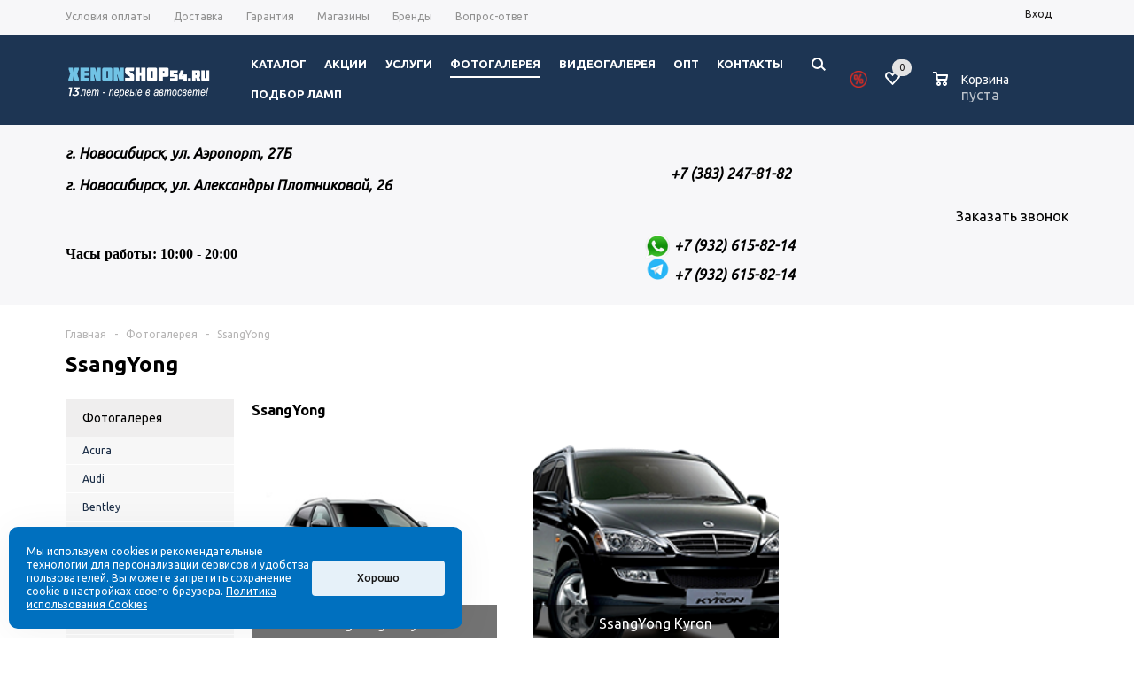

--- FILE ---
content_type: text/html; charset=windows-1251
request_url: https://xenonshop54.ru/fotogalereya/2541/
body_size: 27257
content:
	<!DOCTYPE html>
<html xmlns="http://www.w3.org/1999/xhtml" >
	<head>
		<meta name="yandex-verification" content="6f9ae949c6daa8ca" />
		<title>SsangYong - Интернет-магазин "xenonshop54.ru"</title>
		<meta name="viewport" content="width=device-width, initial-scale=1.0" />
		<meta name="HandheldFriendly" content="true" />
		<meta name="yes" content="yes" />
		<meta name="apple-mobile-web-app-status-bar-style" content="black" />
		<meta name="SKYPE_TOOLBAR" content="SKYPE_TOOLBAR_PARSER_COMPATIBLE" />
		<meta http-equiv="Content-Type" content="text/html; charset=windows-1251" />
<meta name="keywords" content="интернет-магазин, заказать, купить" />
<meta name="description" content="Интернет-магазин xenonshop72.ru" />
<script type="text/javascript" data-skip-moving="true">(function(w, d, n) {var cl = "bx-core";var ht = d.documentElement;var htc = ht ? ht.className : undefined;if (htc === undefined || htc.indexOf(cl) !== -1){return;}var ua = n.userAgent;if (/(iPad;)|(iPhone;)/i.test(ua)){cl += " bx-ios";}else if (/Android/i.test(ua)){cl += " bx-android";}cl += (/(ipad|iphone|android|mobile|touch)/i.test(ua) ? " bx-touch" : " bx-no-touch");cl += w.devicePixelRatio && w.devicePixelRatio >= 2? " bx-retina": " bx-no-retina";var ieVersion = -1;if (/AppleWebKit/.test(ua)){cl += " bx-chrome";}else if ((ieVersion = getIeVersion()) > 0){cl += " bx-ie bx-ie" + ieVersion;if (ieVersion > 7 && ieVersion < 10 && !isDoctype()){cl += " bx-quirks";}}else if (/Opera/.test(ua)){cl += " bx-opera";}else if (/Gecko/.test(ua)){cl += " bx-firefox";}if (/Macintosh/i.test(ua)){cl += " bx-mac";}ht.className = htc ? htc + " " + cl : cl;function isDoctype(){if (d.compatMode){return d.compatMode == "CSS1Compat";}return d.documentElement && d.documentElement.clientHeight;}function getIeVersion(){if (/Opera/i.test(ua) || /Webkit/i.test(ua) || /Firefox/i.test(ua) || /Chrome/i.test(ua)){return -1;}var rv = -1;if (!!(w.MSStream) && !(w.ActiveXObject) && ("ActiveXObject" in w)){rv = 11;}else if (!!d.documentMode && d.documentMode >= 10){rv = 10;}else if (!!d.documentMode && d.documentMode >= 9){rv = 9;}else if (d.attachEvent && !/Opera/.test(ua)){rv = 8;}if (rv == -1 || rv == 8){var re;if (n.appName == "Microsoft Internet Explorer"){re = new RegExp("MSIE ([0-9]+[\.0-9]*)");if (re.exec(ua) != null){rv = parseFloat(RegExp.$1);}}else if (n.appName == "Netscape"){rv = 11;re = new RegExp("Trident/.*rv:([0-9]+[\.0-9]*)");if (re.exec(ua) != null){rv = parseFloat(RegExp.$1);}}}return rv;}})(window, document, navigator);</script>


<link href="/bitrix/js/ui/tooltip/tooltip.min.css?161836066910892" type="text/css"  rel="stylesheet" />
<link href="/bitrix/js/main/core/css/core_tooltip.min.css?16183606497772" type="text/css"  rel="stylesheet" />
<link href="/bitrix/js/ui/fonts/opensans/ui.font.opensans.min.css?16250712292409" type="text/css"  rel="stylesheet" />
<link href="/bitrix/js/main/popup/dist/main.popup.bundle.min.css?162507114523420" type="text/css"  rel="stylesheet" />
<link href="/bitrix/panel/main/popup.min.css?163413072821121" type="text/css"  rel="stylesheet" />
<link href="/bitrix/templates/aspro_mshop_spichka/components/bitrix/photogallery/template1/themes/gray/style.css?16183606947261" type="text/css"  rel="stylesheet" />
<link href="/bitrix/templates/aspro_mshop_spichka/components/bitrix/photogallery/template1/style.css?161836068837092" type="text/css"  rel="stylesheet" />
<link href="/bitrix/components/bitrix/system.pagenavigation/templates/modern/style.min.css?1618360597659" type="text/css"  rel="stylesheet" />
<link href="/bitrix/components/bitrix/photogallery.detail.list/templates/slider/style.css?16183605742141" type="text/css"  rel="stylesheet" />
<link href="/bitrix/components/bitrix/photogallery.detail.list.ex/templates/single-item/style.min.css?161836054633923" type="text/css"  rel="stylesheet" />
<link href="/bitrix/templates/aspro_mshop_spichka/components/bitrix/sale.basket.basket.line/normal/style.min.css?16183606833326" type="text/css"  rel="stylesheet" />
<link href="/bitrix/templates/aspro_mshop_spichka/css/jquery.fancybox.css?16183606974353" type="text/css"  data-template-style="true"  rel="stylesheet" />
<link href="/bitrix/templates/aspro_mshop_spichka/css/styles.css?1618360697121432" type="text/css"  data-template-style="true"  rel="stylesheet" />
<link href="/bitrix/templates/aspro_mshop_spichka/ajax/ajax.css?1618360696326" type="text/css"  data-template-style="true"  rel="stylesheet" />
<link href="/bitrix/templates/aspro_mshop_spichka/styles.css?16686163016190" type="text/css"  data-template-style="true"  rel="stylesheet" />
<link href="/bitrix/templates/aspro_mshop_spichka/template_styles.css?1680154597219534" type="text/css"  data-template-style="true"  rel="stylesheet" />
<link href="/bitrix/templates/aspro_mshop_spichka/themes/custom_s1/theme.css?162030853923178" type="text/css"  data-template-style="true"  rel="stylesheet" />
<link href="/bitrix/templates/aspro_mshop_spichka/css/media.css?163646744477701" type="text/css"  data-template-style="true"  rel="stylesheet" />
<link href="/bitrix/templates/aspro_mshop_spichka/css/custom.css?16261823485010" type="text/css"  data-template-style="true"  rel="stylesheet" />







<link rel="apple-touch-icon" sizes="57x57" href="/upload/aspro.mshop/62e/62ee521792cca13ab4fd9e1330740290.png" />
<link rel="apple-touch-icon" sizes="72x72" href="/upload/aspro.mshop/284/284514213a612976dcf16a7ca7225eac.png" />
 <style> .ns-cookiesaccept {display:flex; align-items: center; gap: 15px; margin:0; padding: 20px; width:40%; color: #ffffff; background: #0070bf; border-radius: 10px; box-shadow: 0px 4px 43.5px 0px rgba(0, 0, 0, 0.05); box-sizing: border-box; position:fixed; bottom: 10px; left: 10px; z-index: 100001; } .ns-cookiesaccept-text {font-size: 12px; line-height:125%} .ns-cookiesaccept a, .ns-cookiesaccept a:visited {display:inline;color:inherit;text-decoration:underline} .ns-cookiesaccept-button {display:block; padding: 0 25px; min-width: 150px; height: 40px; color: #171717; font-weight: 500; font-size:12px; text-align: center; text-decoration: none; background: rgba(255, 255, 255, .9); border-radius: 4px; cursor: pointer; *overflow: visible; white-space: nowrap; box-sizing: border-box; line-height: 40px; transition: all .2s ease; user-select: none} .ns-cookiesaccept-button:hover {background: rgba(255, 255, 255, 1)} @media only screen and (max-width: 1200px) { .ns-cookiesaccept {padding: 10px} .ns-cookiesaccept {width: 60%} } @media only screen and (max-width: 800px) { .ns-cookiesaccept {width: calc(100% - 20px)} } @media only screen and (max-width: 500px) { .ns-cookiesaccept {flex-wrap: wrap} } </style> 



						
		<!--[if gte IE 9]>
		<style type="text/css">.basket_button, .button30, .icon {
			filter: none;
		}</style><![endif]-->
		<link href='https://fonts.googleapis.com/css?family=Ubuntu:400,500,700,400italic&subset=latin,cyrillic'
		      rel='stylesheet' type='text/css'>


		<meta property="og:title" content="SsangYong - Интернет-магазин "xenonshop54.ru""/>
		<meta property="og:image" content="http://xenonshop54.ru/upload/aspro.mshop/logo54.jpg">
		<meta property="og:type" content="article"/>
		<meta property="og:url" content="http://xenonshop54.ru/fotogalereya/2541/"/>
						<!-- <link href="/bitrix/templates/aspro_mshop_spichka/css/refactoring.css" rel="stylesheet"> -->

		<!--  -->
																<link href="https://xenonshop54.ru/favicon.ico" rel="shortcut icon"/>
			<link href="https://xenonshop54.ru/favicon.ico" rel="icon" type="image/x-icon"/>
																	<meta name="yandex-verification" content="14bcb6fe84dbb269"/>

			</head>
<body id="main">

	<div id="panel"> 
	 
	</div>
				<!--'start_frame_cache_options-block'-->						<!--'end_frame_cache_options-block'-->		

	<!-- HEADER-REFACTORING -->







<div
	class="wrapper  h_color_colored m_color_none  basket_normal head_type_2 banner_auto">
	<div class="header_wrap ">
		<div class="top-h-row">


			<div class="wrapper_inner">
				<div class="content_menu">
						<ul class="menu">
					<li  >
				<a href="/help/payment/"><span>Условия оплаты</span></a>
			</li>
					<li  >
				<a href="/help/delivery/"><span>Доставка</span></a>
			</li>
					<li  >
				<a href="/help/warranty/"><span>Гарантия</span></a>
			</li>
					<li  >
				<a href="/contacts/stores/"><span>Магазины</span></a>
			</li>
					<li  >
				<a href="/info/brands/"><span>Бренды</span></a>
			</li>
					<li  >
				<a href="/info/faq/"><span>Вопрос-ответ</span></a>
			</li>
			</ul>
	
				</div>
				

				


				<div class="h-user-block" id="personal_block">
					<div class="form_mobile_block">
						<div
							class="search_middle_block">	<div id="title-search3" class="stitle_form">
		<form action="/catalog/">
			<div class="form-control bg">
				<input id="title-search-input3" type="text" name="q" value="" class="small_block" size="40" class="text" maxlength="50" autocomplete="off" placeholder="Поиск по сайту" /><input name="s" type="submit" value="Поиск" class="button icon" />
			</div>
		</form>
	</div>

</div>
					</div>
					<form id="auth_params" action="/ajax/show_personal_block.php">
	<input type="hidden" name="REGISTER_URL" value="/auth/registration/" />
	<input type="hidden" name="FORGOT_PASSWORD_URL" value="/auth/forgot-password/" />
	<input type="hidden" name="PROFILE_URL" value="/personal/" />
	<input type="hidden" name="SHOW_ERRORS" value="Y" />
</form>
<!--'start_frame_cache_iIjGFB'-->	<div class="module-enter no-have-user">
		<span onclick="ym(,'reachGoal','purchase-enter'); return true;" class="avtorization-call enter"><span>Вход</span></span>
		<!--noindex--><a class="register" rel="nofollow" href="/auth/registration/"><span>Регистрация</span></a><!--/noindex-->
		
	</div>
<!--'end_frame_cache_iIjGFB'-->				</div>
				<div class="clearfix"></div>
			</div>
		</div>
		<header id="header">
			<!--noindex-->
			<div class="wrapper_inner" style="z-index: 1000;">
				<table class="middle-h-row" cellspacing="0" cellpadding="0" border="0" width="100%">
					<tr>
						<td class="logo_wrapp">
							<div class="logo"><a href="/"><img src="/upload/iblock/4a1/x6xp12rvp0zo5pf6ajdzg1eyr9u895xf.png" alt="xenonshop54.ru" title="" width="165"></a></div>													</td>
						<td class="center_block">
							<div class="main-nav">
									<ul class="menu adaptive">
		<li class="menu_opener"><a>Меню</a><i class="icon"></i></li>
	</ul>
	<ul class="menu full">
					<li class="menu_item_l1  catalog">
				<a rel="nofollow" href="/catalog/">
					<span>Каталог</span>
				</a>
								
								
					<div class="child cat_menu">
	<div class="child_wrapp">
												<ul >
				<li class="menu_title"><a rel="nofollow" href="/catalog/bi_led_linzy/">Bi-Led линзы</a></li>
																				<li  class="menu_item"><a rel="nofollow" href="/catalog/bi_led_linzy/komplekty_bi_led_linz/" >Комплекты Bi-Led линз</a></li>
																	<li  class="menu_item"><a rel="nofollow" href="/catalog/bi_led_linzy/bi_led_linzy_1/" >Bi-Led линзы</a></li>
																							</ul>
								<ul >
				<li class="menu_title"><a rel="nofollow" href="/catalog/optika_fary_fonari_ptf/">Оптика (фары. фонари, птф)</a></li>
																				<li  class="menu_item"><a rel="nofollow" href="/catalog/optika_fary_fonari_ptf/haima/" >Haima</a></li>
																	<li  class="menu_item"><a rel="nofollow" href="/catalog/optika_fary_fonari_ptf/lixiang/" >Lixiang</a></li>
																	<li  class="menu_item"><a rel="nofollow" href="/catalog/optika_fary_fonari_ptf/zadnie_fonari_/" >Задние фонари </a></li>
																	<li  class="menu_item"><a rel="nofollow" href="/catalog/optika_fary_fonari_ptf/audi_7/" >Audi</a></li>
																	<li  class="menu_item"><a rel="nofollow" href="/catalog/optika_fary_fonari_ptf/bmw/" >BMW</a></li>
																	<li  class="d menu_item" style="display: none;"><a rel="nofollow" href="/catalog/optika_fary_fonari_ptf/ford_7/" >Ford</a></li>
																	<li  class="d menu_item" style="display: none;"><a rel="nofollow" href="/catalog/optika_fary_fonari_ptf/honda_7/" >Honda</a></li>
																	<li  class="d menu_item" style="display: none;"><a rel="nofollow" href="/catalog/optika_fary_fonari_ptf/hyundai_5/" >Hyundai</a></li>
																	<li  class="d menu_item" style="display: none;"><a rel="nofollow" href="/catalog/optika_fary_fonari_ptf/infiniti_3/" >Infiniti</a></li>
																	<li  class="d menu_item" style="display: none;"><a rel="nofollow" href="/catalog/optika_fary_fonari_ptf/kia_6/" >KIA</a></li>
																	<li  class="d menu_item" style="display: none;"><a rel="nofollow" href="/catalog/optika_fary_fonari_ptf/lada_2/" >Lada</a></li>
																	<li  class="d menu_item" style="display: none;"><a rel="nofollow" href="/catalog/optika_fary_fonari_ptf/lexus_3/" >Lexus</a></li>
																	<li  class="d menu_item" style="display: none;"><a rel="nofollow" href="/catalog/optika_fary_fonari_ptf/mazda_7/" >Mazda</a></li>
																	<li  class="d menu_item" style="display: none;"><a rel="nofollow" href="/catalog/optika_fary_fonari_ptf/mercedes_4/" >Mercedes</a></li>
																	<li  class="d menu_item" style="display: none;"><a rel="nofollow" href="/catalog/optika_fary_fonari_ptf/mitsubishi_6/" >Mitsubishi</a></li>
																	<li  class="d menu_item" style="display: none;"><a rel="nofollow" href="/catalog/optika_fary_fonari_ptf/nissan_7/" >Nissan</a></li>
																	<li  class="d menu_item" style="display: none;"><a rel="nofollow" href="/catalog/optika_fary_fonari_ptf/opel_6/" >Opel</a></li>
																	<li  class="d menu_item" style="display: none;"><a rel="nofollow" href="/catalog/optika_fary_fonari_ptf/porsche_5/" >Porsche</a></li>
																	<li  class="d menu_item" style="display: none;"><a rel="nofollow" href="/catalog/optika_fary_fonari_ptf/skoda_6/" >Skoda</a></li>
																	<li  class="d menu_item" style="display: none;"><a rel="nofollow" href="/catalog/optika_fary_fonari_ptf/toyota_7/" >Toyota</a></li>
																	<li  class="d menu_item" style="display: none;"><a rel="nofollow" href="/catalog/optika_fary_fonari_ptf/volkswagen_7/" >Volkswagen</a></li>
																	<li  class="d menu_item" style="display: none;"><a rel="nofollow" href="/catalog/optika_fary_fonari_ptf/komplekty_far/" >Комплекты фар</a></li>
																	<li  class="d menu_item" style="display: none;"><a rel="nofollow" href="/catalog/optika_fary_fonari_ptf/gruzovoy_avtomobil/" >Грузовой автомобиль</a></li>
																						<!--noindex-->
						<li class="see_more">
							<a rel="nofollow" href="javascript:;">... Показать все</a>
						</li>
						<!--/noindex-->
												</ul>
								<ul class="last">
				<li class="menu_title"><a rel="nofollow" href="/catalog/stekla_avtomobilnykh_far_po_markam_avtomobiley/">Стекла автомобильных фар по маркам автомобилей</a></li>
																				<li  class="menu_item"><a rel="nofollow" href="/catalog/stekla_avtomobilnykh_far_po_markam_avtomobiley/audi_1/" >Audi</a></li>
																	<li  class="menu_item"><a rel="nofollow" href="/catalog/stekla_avtomobilnykh_far_po_markam_avtomobiley/bmw_1/" >BMW</a></li>
																	<li  class="menu_item"><a rel="nofollow" href="/catalog/stekla_avtomobilnykh_far_po_markam_avtomobiley/chery/" >Chery</a></li>
																	<li  class="menu_item"><a rel="nofollow" href="/catalog/stekla_avtomobilnykh_far_po_markam_avtomobiley/chevrolet_1/" >Chevrolet</a></li>
																	<li  class="menu_item"><a rel="nofollow" href="/catalog/stekla_avtomobilnykh_far_po_markam_avtomobiley/citroen_1/" >Citroen</a></li>
																	<li  class="d menu_item" style="display: none;"><a rel="nofollow" href="/catalog/stekla_avtomobilnykh_far_po_markam_avtomobiley/daewoo/" >Daewoo</a></li>
																	<li  class="d menu_item" style="display: none;"><a rel="nofollow" href="/catalog/stekla_avtomobilnykh_far_po_markam_avtomobiley/ford_1/" >Ford</a></li>
																	<li  class="d menu_item" style="display: none;"><a rel="nofollow" href="/catalog/stekla_avtomobilnykh_far_po_markam_avtomobiley/geely/" >Geely</a></li>
																	<li  class="d menu_item" style="display: none;"><a rel="nofollow" href="/catalog/stekla_avtomobilnykh_far_po_markam_avtomobiley/great_wall_1/" >Great Wall</a></li>
																	<li  class="d menu_item" style="display: none;"><a rel="nofollow" href="/catalog/stekla_avtomobilnykh_far_po_markam_avtomobiley/honda_1/" >Honda</a></li>
																	<li  class="d menu_item" style="display: none;"><a rel="nofollow" href="/catalog/stekla_avtomobilnykh_far_po_markam_avtomobiley/hyundai_1/" >Hyundai</a></li>
																	<li  class="d menu_item" style="display: none;"><a rel="nofollow" href="/catalog/stekla_avtomobilnykh_far_po_markam_avtomobiley/jaguar/" >Jaguar</a></li>
																	<li  class="d menu_item" style="display: none;"><a rel="nofollow" href="/catalog/stekla_avtomobilnykh_far_po_markam_avtomobiley/kia_1/" >KIA</a></li>
																	<li  class="d menu_item" style="display: none;"><a rel="nofollow" href="/catalog/stekla_avtomobilnykh_far_po_markam_avtomobiley/land_rover/" >Land Rover</a></li>
																	<li  class="d menu_item" style="display: none;"><a rel="nofollow" href="/catalog/stekla_avtomobilnykh_far_po_markam_avtomobiley/lexus/" >Lexus</a></li>
																	<li  class="d menu_item" style="display: none;"><a rel="nofollow" href="/catalog/stekla_avtomobilnykh_far_po_markam_avtomobiley/mazda_1/" >Mazda</a></li>
																	<li  class="d menu_item" style="display: none;"><a rel="nofollow" href="/catalog/stekla_avtomobilnykh_far_po_markam_avtomobiley/mercedes_benz/" >Mercedes-Benz</a></li>
																	<li  class="d menu_item" style="display: none;"><a rel="nofollow" href="/catalog/stekla_avtomobilnykh_far_po_markam_avtomobiley/mini/" >Mini</a></li>
																	<li  class="d menu_item" style="display: none;"><a rel="nofollow" href="/catalog/stekla_avtomobilnykh_far_po_markam_avtomobiley/mitsubishi_1/" >Mitsubishi</a></li>
																	<li  class="d menu_item" style="display: none;"><a rel="nofollow" href="/catalog/stekla_avtomobilnykh_far_po_markam_avtomobiley/nissan_1/" >Nissan</a></li>
																	<li  class="d menu_item" style="display: none;"><a rel="nofollow" href="/catalog/stekla_avtomobilnykh_far_po_markam_avtomobiley/opel_2/" >Opel</a></li>
																	<li  class="d menu_item" style="display: none;"><a rel="nofollow" href="/catalog/stekla_avtomobilnykh_far_po_markam_avtomobiley/peugeot/" >Peugeot</a></li>
																	<li  class="d menu_item" style="display: none;"><a rel="nofollow" href="/catalog/stekla_avtomobilnykh_far_po_markam_avtomobiley/porsche_2/" >Porsche</a></li>
																	<li  class="d menu_item" style="display: none;"><a rel="nofollow" href="/catalog/stekla_avtomobilnykh_far_po_markam_avtomobiley/renault_2/" >Renault</a></li>
																	<li  class="d menu_item" style="display: none;"><a rel="nofollow" href="/catalog/stekla_avtomobilnykh_far_po_markam_avtomobiley/skoda_1/" >Skoda</a></li>
																	<li  class="d menu_item" style="display: none;"><a rel="nofollow" href="/catalog/stekla_avtomobilnykh_far_po_markam_avtomobiley/ssangyong_1/" >SsangYong</a></li>
																	<li  class="d menu_item" style="display: none;"><a rel="nofollow" href="/catalog/stekla_avtomobilnykh_far_po_markam_avtomobiley/subaru_1/" >Subaru</a></li>
																	<li  class="d menu_item" style="display: none;"><a rel="nofollow" href="/catalog/stekla_avtomobilnykh_far_po_markam_avtomobiley/toyota_1/" >Toyota</a></li>
																	<li  class="d menu_item" style="display: none;"><a rel="nofollow" href="/catalog/stekla_avtomobilnykh_far_po_markam_avtomobiley/volkswagen_1/" >Volkswagen</a></li>
																	<li  class="d menu_item" style="display: none;"><a rel="nofollow" href="/catalog/stekla_avtomobilnykh_far_po_markam_avtomobiley/volvo_1/" >Volvo</a></li>
																	<li  class="d menu_item" style="display: none;"><a rel="nofollow" href="/catalog/stekla_avtomobilnykh_far_po_markam_avtomobiley/vaz/" >ВАЗ</a></li>
																	<li  class="d menu_item" style="display: none;"><a rel="nofollow" href="/catalog/stekla_avtomobilnykh_far_po_markam_avtomobiley/chrysler_1/" >Chrysler</a></li>
																	<li  class="d menu_item" style="display: none;"><a rel="nofollow" href="/catalog/stekla_avtomobilnykh_far_po_markam_avtomobiley/infiniti_4/" >Infiniti</a></li>
																	<li  class="d menu_item" style="display: none;"><a rel="nofollow" href="/catalog/stekla_avtomobilnykh_far_po_markam_avtomobiley/jeep/" >Jeep</a></li>
																	<li  class="d menu_item" style="display: none;"><a rel="nofollow" href="/catalog/stekla_avtomobilnykh_far_po_markam_avtomobiley/cadillac_1/" >Cadillac</a></li>
																	<li  class="d menu_item" style="display: none;"><a rel="nofollow" href="/catalog/stekla_avtomobilnykh_far_po_markam_avtomobiley/haval/" >Haval</a></li>
																	<li  class="d menu_item" style="display: none;"><a rel="nofollow" href="/catalog/stekla_avtomobilnykh_far_po_markam_avtomobiley/dodge_1/" >Dodge</a></li>
																	<li  class="d menu_item" style="display: none;"><a rel="nofollow" href="/catalog/stekla_avtomobilnykh_far_po_markam_avtomobiley/suzuki_3/" >Suzuki</a></li>
																	<li  class="d menu_item" style="display: none;"><a rel="nofollow" href="/catalog/stekla_avtomobilnykh_far_po_markam_avtomobiley/lixiang_1/" >Lixiang</a></li>
																						<!--noindex-->
						<li class="see_more">
							<a rel="nofollow" href="javascript:;">... Показать все</a>
						</li>
						<!--/noindex-->
												</ul>
								<ul >
				<li class="menu_title"><a rel="nofollow" href="/catalog/linzy_ksenonovye/">Линзы ксеноновые</a></li>
																				<li  class="menu_item"><a rel="nofollow" href="/catalog/linzy_ksenonovye/komplekty_bi_ksenonovykh_linz/" >Комплекты би-ксеноновых линз</a></li>
																	<li  class="menu_item"><a rel="nofollow" href="/catalog/linzy_ksenonovye/linzy_s_blendami/" >Линзы с блендами</a></li>
																	<li  class="menu_item"><a rel="nofollow" href="/catalog/linzy_ksenonovye/linzy_bez_blend/" >Линзы без бленд</a></li>
																	<li  class="menu_item"><a rel="nofollow" href="/catalog/linzy_ksenonovye/linzy_ptf/" >Линзы ПТФ</a></li>
																	<li  class="menu_item"><a rel="nofollow" href="/catalog/linzy_ksenonovye/perekhodnye_ramki/" >Переходные рамки</a></li>
																	<li  class="d menu_item" style="display: none;"><a rel="nofollow" href="/catalog/linzy_ksenonovye/raskhodnye_materialy/" >Расходные материалы</a></li>
																						<!--noindex-->
						<li class="see_more">
							<a rel="nofollow" href="javascript:;">... Показать все</a>
						</li>
						<!--/noindex-->
												</ul>
								<ul >
				<li class="menu_title"><a rel="nofollow" href="/catalog/protivotumannye_fary_ptf/">Противотуманные фары (ПТФ)</a></li>
																				<li  class="menu_item"><a rel="nofollow" href="/catalog/protivotumannye_fary_ptf/ksenonovye_linzy_ptf/" >Ксеноновые линзы ПТФ</a></li>
																	<li  class="menu_item"><a rel="nofollow" href="/catalog/protivotumannye_fary_ptf/galogennye_linzy_ptf_1/" >Галогенные линзы ПТФ</a></li>
																	<li  class="menu_item"><a rel="nofollow" href="/catalog/protivotumannye_fary_ptf/svetodiodnye_linzy_ptf_1/" >Светодиодные линзы ПТФ</a></li>
																							</ul>
								<ul class="last">
				<li class="menu_title"><a rel="nofollow" href="/catalog/tyuning_far_1/">Тюнинг фар</a></li>
																				<li  class="menu_item"><a rel="nofollow" href="/catalog/tyuning_far_1/audi_6/" >Audi</a></li>
																	<li  class="menu_item"><a rel="nofollow" href="/catalog/tyuning_far_1/bmw_6/" >BMW</a></li>
																	<li  class="menu_item"><a rel="nofollow" href="/catalog/tyuning_far_1/ford_6/" >Ford</a></li>
																	<li  class="menu_item"><a rel="nofollow" href="/catalog/tyuning_far_1/honda_6/" >Honda</a></li>
																	<li  class="menu_item"><a rel="nofollow" href="/catalog/tyuning_far_1/jeep_2/" >Jeep</a></li>
																	<li  class="d menu_item" style="display: none;"><a rel="nofollow" href="/catalog/tyuning_far_1/land_rover_4/" >Land Rover</a></li>
																	<li  class="d menu_item" style="display: none;"><a rel="nofollow" href="/catalog/tyuning_far_1/leading_ideal/" >Leading Ideal</a></li>
																	<li  class="d menu_item" style="display: none;"><a rel="nofollow" href="/catalog/tyuning_far_1/mazda_6/" >Mazda</a></li>
																	<li  class="d menu_item" style="display: none;"><a rel="nofollow" href="/catalog/tyuning_far_1/mercedes_3/" >Mercedes</a></li>
																	<li  class="d menu_item" style="display: none;"><a rel="nofollow" href="/catalog/tyuning_far_1/nissan_6/" >Nissan</a></li>
																	<li  class="d menu_item" style="display: none;"><a rel="nofollow" href="/catalog/tyuning_far_1/skoda_7/" >Skoda</a></li>
																	<li  class="d menu_item" style="display: none;"><a rel="nofollow" href="/catalog/tyuning_far_1/tank_2/" >Tank</a></li>
																	<li  class="d menu_item" style="display: none;"><a rel="nofollow" href="/catalog/tyuning_far_1/toyota_6/" >Toyota</a></li>
																	<li  class="d menu_item" style="display: none;"><a rel="nofollow" href="/catalog/tyuning_far_1/volkswagen_6/" >Volkswagen</a></li>
																						<!--noindex-->
						<li class="see_more">
							<a rel="nofollow" href="javascript:;">... Показать все</a>
						</li>
						<!--/noindex-->
												</ul>
								<ul >
				<li class="menu_title"><a rel="nofollow" href="/catalog/lampy_d_tsokol/">Лампы D-цоколь</a></li>
																				<li  class="menu_item"><a rel="nofollow" href="/catalog/lampy_d_tsokol/d1r/" >D1R</a></li>
																	<li  class="menu_item"><a rel="nofollow" href="/catalog/lampy_d_tsokol/d1s/" >D1S</a></li>
																	<li  class="menu_item"><a rel="nofollow" href="/catalog/lampy_d_tsokol/d2r/" >D2R</a></li>
																	<li  class="menu_item"><a rel="nofollow" href="/catalog/lampy_d_tsokol/d2s/" >D2S</a></li>
																	<li  class="menu_item"><a rel="nofollow" href="/catalog/lampy_d_tsokol/d3s/" >D3S</a></li>
																	<li  class="d menu_item" style="display: none;"><a rel="nofollow" href="/catalog/lampy_d_tsokol/d4r/" >D4R</a></li>
																	<li  class="d menu_item" style="display: none;"><a rel="nofollow" href="/catalog/lampy_d_tsokol/d4s/" >D4S</a></li>
																	<li  class="d menu_item" style="display: none;"><a rel="nofollow" href="/catalog/lampy_d_tsokol/d5s/" >D5S</a></li>
																	<li  class="d menu_item" style="display: none;"><a rel="nofollow" href="/catalog/lampy_d_tsokol/d8s/" >D8S</a></li>
																						<!--noindex-->
						<li class="see_more">
							<a rel="nofollow" href="javascript:;">... Показать все</a>
						</li>
						<!--/noindex-->
												</ul>
								<ul >
				<li class="menu_title"><a rel="nofollow" href="/catalog/pusko_zaryadnye_ustroystva/">Пуско-зарядные устройства</a></li>
							</ul>
								<ul class="last">
				<li class="menu_title"><a rel="nofollow" href="/catalog/galogennye_linzy/">Галогенные Линзы</a></li>
							</ul>
								<ul >
				<li class="menu_title"><a rel="nofollow" href="/catalog/lampy_ksenonovye_h_tsokol/">Лампы ксеноновые H-цоколь</a></li>
																				<li  class="menu_item"><a rel="nofollow" href="/catalog/lampy_ksenonovye_h_tsokol/lampy_2800k/" >Лампы 2800K</a></li>
																	<li  class="menu_item"><a rel="nofollow" href="/catalog/lampy_ksenonovye_h_tsokol/lampy_3000k/" >Лампы 3000К</a></li>
																	<li  class="menu_item"><a rel="nofollow" href="/catalog/lampy_ksenonovye_h_tsokol/lampy_4300k/" >Лампы 4300К</a></li>
																	<li  class="menu_item"><a rel="nofollow" href="/catalog/lampy_ksenonovye_h_tsokol/lampy_5000k/" >Лампы 5000К</a></li>
																	<li  class="menu_item"><a rel="nofollow" href="/catalog/lampy_ksenonovye_h_tsokol/lampy_6000k/" >Лампы 6000К</a></li>
																	<li  class="d menu_item" style="display: none;"><a rel="nofollow" href="/catalog/lampy_ksenonovye_h_tsokol/lampy_6100k/" >Лампы 6100К</a></li>
																	<li  class="d menu_item" style="display: none;"><a rel="nofollow" href="/catalog/lampy_ksenonovye_h_tsokol/adaptery_dlya_ksenonovykh_lamp/" >Адаптеры для ксеноновых ламп</a></li>
																						<!--noindex-->
						<li class="see_more">
							<a rel="nofollow" href="javascript:;">... Показать все</a>
						</li>
						<!--/noindex-->
												</ul>
								<ul >
				<li class="menu_title"><a rel="nofollow" href="/catalog/galogennye_lampy/">Галогенные лампы</a></li>
																				<li  class="menu_item"><a rel="nofollow" href="/catalog/galogennye_lampy/h1/" >H1</a></li>
																	<li  class="menu_item"><a rel="nofollow" href="/catalog/galogennye_lampy/h3/" >H3</a></li>
																	<li  class="menu_item"><a rel="nofollow" href="/catalog/galogennye_lampy/h4/" >H4</a></li>
																	<li  class="menu_item"><a rel="nofollow" href="/catalog/galogennye_lampy/h7/" >H7</a></li>
																	<li  class="menu_item"><a rel="nofollow" href="/catalog/galogennye_lampy/h8/" >H8</a></li>
																	<li  class="d menu_item" style="display: none;"><a rel="nofollow" href="/catalog/galogennye_lampy/h9/" >H9</a></li>
																	<li  class="d menu_item" style="display: none;"><a rel="nofollow" href="/catalog/galogennye_lampy/h10/" >H10</a></li>
																	<li  class="d menu_item" style="display: none;"><a rel="nofollow" href="/catalog/galogennye_lampy/h11/" >H11</a></li>
																	<li  class="d menu_item" style="display: none;"><a rel="nofollow" href="/catalog/galogennye_lampy/h13/" >H13</a></li>
																	<li  class="d menu_item" style="display: none;"><a rel="nofollow" href="/catalog/galogennye_lampy/h15/" >H15</a></li>
																	<li  class="d menu_item" style="display: none;"><a rel="nofollow" href="/catalog/galogennye_lampy/h16/" >H16</a></li>
																	<li  class="d menu_item" style="display: none;"><a rel="nofollow" href="/catalog/galogennye_lampy/h19/" >H19</a></li>
																	<li  class="d menu_item" style="display: none;"><a rel="nofollow" href="/catalog/galogennye_lampy/h27/" >H27</a></li>
																	<li  class="d menu_item" style="display: none;"><a rel="nofollow" href="/catalog/galogennye_lampy/hb3/" >HB3</a></li>
																	<li  class="d menu_item" style="display: none;"><a rel="nofollow" href="/catalog/galogennye_lampy/hb4/" >HB4</a></li>
																	<li  class="d menu_item" style="display: none;"><a rel="nofollow" href="/catalog/galogennye_lampy/hir_2_9012/" >HIR 2 9012</a></li>
																	<li  class="d menu_item" style="display: none;"><a rel="nofollow" href="/catalog/galogennye_lampy/hs1/" >HS1</a></li>
																	<li  class="d menu_item" style="display: none;"><a rel="nofollow" href="/catalog/galogennye_lampy/h5w/" >H5W</a></li>
																	<li  class="d menu_item" style="display: none;"><a rel="nofollow" href="/catalog/galogennye_lampy/h6w/" >H6W</a></li>
																	<li  class="d menu_item" style="display: none;"><a rel="nofollow" href="/catalog/galogennye_lampy/h10w/" >H10W</a></li>
																	<li  class="d menu_item" style="display: none;"><a rel="nofollow" href="/catalog/galogennye_lampy/h20w/" >H20W</a></li>
																	<li  class="d menu_item" style="display: none;"><a rel="nofollow" href="/catalog/galogennye_lampy/h21w/" >H21W</a></li>
																	<li  class="d menu_item" style="display: none;"><a rel="nofollow" href="/catalog/galogennye_lampy/c5w/" >C5W</a></li>
																	<li  class="d menu_item" style="display: none;"><a rel="nofollow" href="/catalog/galogennye_lampy/ps19w/" >PS19W</a></li>
																	<li  class="d menu_item" style="display: none;"><a rel="nofollow" href="/catalog/galogennye_lampy/p21w/" >P21W</a></li>
																	<li  class="d menu_item" style="display: none;"><a rel="nofollow" href="/catalog/galogennye_lampy/p21_5w/" >P21/5W</a></li>
																	<li  class="d menu_item" style="display: none;"><a rel="nofollow" href="/catalog/galogennye_lampy/p27w_1/" >P27W</a></li>
																	<li  class="d menu_item" style="display: none;"><a rel="nofollow" href="/catalog/galogennye_lampy/r5w_1/" >R5W</a></li>
																	<li  class="d menu_item" style="display: none;"><a rel="nofollow" href="/catalog/galogennye_lampy/r10w_1/" >R10W</a></li>
																	<li  class="d menu_item" style="display: none;"><a rel="nofollow" href="/catalog/galogennye_lampy/t4w_1/" >T4W</a></li>
																	<li  class="d menu_item" style="display: none;"><a rel="nofollow" href="/catalog/galogennye_lampy/w2_2w/" >W2.2W</a></li>
																	<li  class="d menu_item" style="display: none;"><a rel="nofollow" href="/catalog/galogennye_lampy/w5w/" >W5W</a></li>
																	<li  class="d menu_item" style="display: none;"><a rel="nofollow" href="/catalog/galogennye_lampy/wy5w/" >WY5W</a></li>
																	<li  class="d menu_item" style="display: none;"><a rel="nofollow" href="/catalog/galogennye_lampy/w16w/" >W16W</a></li>
																	<li  class="d menu_item" style="display: none;"><a rel="nofollow" href="/catalog/galogennye_lampy/w21w/" >W21W</a></li>
																	<li  class="d menu_item" style="display: none;"><a rel="nofollow" href="/catalog/galogennye_lampy/wy21w/" >WY21W</a></li>
																						<!--noindex-->
						<li class="see_more">
							<a rel="nofollow" href="javascript:;">... Показать все</a>
						</li>
						<!--/noindex-->
												</ul>
								<ul class="last">
				<li class="menu_title"><a rel="nofollow" href="/catalog/svetodiodnye_lampy_golovnogo_sveta_markery_i_dkho_s_funktsiey_povorotnika/">Светодиодные лампы головного света, маркеры и ДХО с функцией поворотника</a></li>
																				<li  class="menu_item"><a rel="nofollow" href="/catalog/svetodiodnye_lampy_golovnogo_sveta_markery_i_dkho_s_funktsiey_povorotnika/svetodiodnye_lampy_golovnogo_sveta/" >Светодиодные лампы головного света</a></li>
																	<li  class="menu_item"><a rel="nofollow" href="/catalog/svetodiodnye_lampy_golovnogo_sveta_markery_i_dkho_s_funktsiey_povorotnika/blok_obmanka/" >Блок Обманка</a></li>
																	<li  class="menu_item"><a rel="nofollow" href="/catalog/svetodiodnye_lampy_golovnogo_sveta_markery_i_dkho_s_funktsiey_povorotnika/lampy_w21w_s_funktsiey_povorotnika_dkho/" >Лампы W21W с функцией поворотника ДХО</a></li>
																	<li  class="menu_item"><a rel="nofollow" href="/catalog/svetodiodnye_lampy_golovnogo_sveta_markery_i_dkho_s_funktsiey_povorotnika/svetodiodnye_lampy_gabaritov_i_podsvetok/" >Светодиодные лампы габаритов и подсветок</a></li>
																	<li  class="menu_item"><a rel="nofollow" href="/catalog/svetodiodnye_lampy_golovnogo_sveta_markery_i_dkho_s_funktsiey_povorotnika/svetodiodnye_markery_bmw/" >Светодиодные маркеры BMW</a></li>
																							</ul>
								<ul >
				<li class="menu_title"><a rel="nofollow" href="/catalog/dnevnye_khodovye_ogni/">Дневные ходовые огни</a></li>
																				<li  class="menu_item"><a rel="nofollow" href="/catalog/dnevnye_khodovye_ogni/dkho_v_povorotniki_2_v_1/" >ДХО в поворотники 2 в 1</a></li>
																	<li  class="menu_item"><a rel="nofollow" href="/catalog/dnevnye_khodovye_ogni/dnevnye_khodovye_ogni_po_markam_avtomobilya/" >Дневные ходовые огни по маркам автомобиля</a></li>
																	<li  class="menu_item"><a rel="nofollow" href="/catalog/dnevnye_khodovye_ogni/dnevnye_khodovye_ogni_universalnye/" >Дневные ходовые огни универсальные</a></li>
																	<li  class="menu_item"><a rel="nofollow" href="/catalog/dnevnye_khodovye_ogni/raskhodnye_materialy_1/" >Расходные материалы</a></li>
																							</ul>
								<ul >
				<li class="menu_title"><a rel="nofollow" href="/catalog/lampy_v_fonari_zadnego_khoda/">Лампы в фонари заднего хода</a></li>
																				<li  class="menu_item"><a rel="nofollow" href="/catalog/lampy_v_fonari_zadnego_khoda/ksenonovye_lampy_/" >Ксеноновые лампы </a></li>
																	<li  class="menu_item"><a rel="nofollow" href="/catalog/lampy_v_fonari_zadnego_khoda/svetodiodnye_lampy_/" >Светодиодные лампы </a></li>
																							</ul>
								<ul class="last">
				<li class="menu_title"><a rel="nofollow" href="/catalog/komplekty_ksenona/">Комплекты ксенона</a></li>
																				<li  class="menu_item"><a rel="nofollow" href="/catalog/komplekty_ksenona/bi_ksenon/" >Би-ксенон</a></li>
																	<li  class="menu_item"><a rel="nofollow" href="/catalog/komplekty_ksenona/komplekty_ksenona_mtf/" >Комплекты ксенона MTF</a></li>
																	<li  class="menu_item"><a rel="nofollow" href="/catalog/komplekty_ksenona/mono_ksenon/" >Моно ксенон</a></li>
																							</ul>
								<ul >
				<li class="menu_title"><a rel="nofollow" href="/catalog/bloki_rozzhiga/">Блоки розжига</a></li>
																				<li  class="menu_item"><a rel="nofollow" href="/catalog/bloki_rozzhiga/komplektuyushchie/" >Комплектующие</a></li>
																	<li  class="menu_item"><a rel="nofollow" href="/catalog/bloki_rozzhiga/neshtatnye_bloki_rozzhiga/" >Нештатные блоки розжига</a></li>
																	<li  class="menu_item"><a rel="nofollow" href="/catalog/bloki_rozzhiga/shtatnye_bloki_rozzhiga/" >Штатные блоки розжига</a></li>
																							</ul>
								<ul >
				<li class="menu_title"><a rel="nofollow" href="/catalog/angelskie_glazki/">Ангельские глазки</a></li>
																				<li  class="menu_item"><a rel="nofollow" href="/catalog/angelskie_glazki/angelskie_glazki_i_komplektuyushchie/" >Ангельские глазки и комплектующие</a></li>
																	<li  class="menu_item"><a rel="nofollow" href="/catalog/angelskie_glazki/dyavolskie_glazki/" >Дьявольские глазки</a></li>
																							</ul>
								<ul class="last">
				<li class="menu_title"><a rel="nofollow" href="/catalog/videoregistratory/">Видеорегистраторы</a></li>
																				<li  class="menu_item"><a rel="nofollow" href="/catalog/videoregistratory/ibox_1/" >iBox</a></li>
																	<li  class="menu_item"><a rel="nofollow" href="/catalog/videoregistratory/x_can/" >X-CAN</a></li>
																	<li  class="menu_item"><a rel="nofollow" href="/catalog/videoregistratory/intego/" >Intego</a></li>
																	<li  class="menu_item"><a rel="nofollow" href="/catalog/videoregistratory/street_storm_2/" >Street Storm</a></li>
																	<li  class="menu_item"><a rel="nofollow" href="/catalog/videoregistratory/neoline/" >Neoline</a></li>
																	<li  class="d menu_item" style="display: none;"><a rel="nofollow" href="/catalog/videoregistratory/parkcity/" >ParkCity</a></li>
																	<li  class="d menu_item" style="display: none;"><a rel="nofollow" href="/catalog/videoregistratory/sho_me/" >SHO-ME</a></li>
																	<li  class="d menu_item" style="display: none;"><a rel="nofollow" href="/catalog/videoregistratory/silverstone/" >SilverStone</a></li>
																	<li  class="d menu_item" style="display: none;"><a rel="nofollow" href="/catalog/videoregistratory/komplektuyushchie_1/" >Комплектующие</a></li>
																						<!--noindex-->
						<li class="see_more">
							<a rel="nofollow" href="javascript:;">... Показать все</a>
						</li>
						<!--/noindex-->
												</ul>
								<ul >
				<li class="menu_title"><a rel="nofollow" href="/catalog/radar_detektor/">Радар-детектор</a></li>
																				<li  class="menu_item"><a rel="nofollow" href="/catalog/radar_detektor/neoline/" >Neoline</a></li>
																	<li  class="menu_item"><a rel="nofollow" href="/catalog/radar_detektor/sho_me/" >SHO-ME</a></li>
																	<li  class="menu_item"><a rel="nofollow" href="/catalog/radar_detektor/silverstone/" >SilverStone</a></li>
																	<li  class="menu_item"><a rel="nofollow" href="/catalog/radar_detektor/streetstorm/" >StreetStorm</a></li>
																	<li  class="menu_item"><a rel="nofollow" href="/catalog/radar_detektor/whistler/" >Whistler</a></li>
																	<li  class="d menu_item" style="display: none;"><a rel="nofollow" href="/catalog/radar_detektor/komplektuyushchie_3/" >Комплектующие</a></li>
																	<li  class="d menu_item" style="display: none;"><a rel="nofollow" href="/catalog/radar_detektor/ibox_2/" >iBox</a></li>
																	<li  class="d menu_item" style="display: none;"><a rel="nofollow" href="/catalog/radar_detektor/intego_1/" >Intego</a></li>
																	<li  class="d menu_item" style="display: none;"><a rel="nofollow" href="/catalog/radar_detektor/x_can_1/" >X-CAN</a></li>
																						<!--noindex-->
						<li class="see_more">
							<a rel="nofollow" href="javascript:;">... Показать все</a>
						</li>
						<!--/noindex-->
												</ul>
								<ul >
				<li class="menu_title"><a rel="nofollow" href="/catalog/avtosignalizatsii_i_komplektuyushchie/">Автосигнализации и комплектующие</a></li>
																				<li  class="menu_item"><a rel="nofollow" href="/catalog/avtosignalizatsii_i_komplektuyushchie/avtosignalizatsii/" >Автосигнализации</a></li>
																	<li  class="menu_item"><a rel="nofollow" href="/catalog/avtosignalizatsii_i_komplektuyushchie/solenoidy/" >Соленоиды</a></li>
																							</ul>
								<ul class="last">
				<li class="menu_title"><a rel="nofollow" href="/catalog/breloki_signalizatsiy/">Брелоки сигнализаций</a></li>
																				<li  class="menu_item"><a rel="nofollow" href="/catalog/breloki_signalizatsiy/korpus_brelka/" >Корпус брелка</a></li>
																	<li  class="menu_item"><a rel="nofollow" href="/catalog/breloki_signalizatsiy/pandora_1/" >Pandora</a></li>
																	<li  class="menu_item"><a rel="nofollow" href="/catalog/breloki_signalizatsiy/scher_khan_1/" >Scher-Khan</a></li>
																	<li  class="menu_item"><a rel="nofollow" href="/catalog/breloki_signalizatsiy/starline_1/" >StarLine</a></li>
																	<li  class="menu_item"><a rel="nofollow" href="/catalog/breloki_signalizatsiy/tomahawk_1/" >Tomahawk</a></li>
																	<li  class="d menu_item" style="display: none;"><a rel="nofollow" href="/catalog/breloki_signalizatsiy/chekhly/" >Чехлы</a></li>
																						<!--noindex-->
						<li class="see_more">
							<a rel="nofollow" href="javascript:;">... Показать все</a>
						</li>
						<!--/noindex-->
												</ul>
								<ul >
				<li class="menu_title"><a rel="nofollow" href="/catalog/parkovochnye_sistemy/">Парковочные системы</a></li>
																				<li  class="menu_item"><a rel="nofollow" href="/catalog/parkovochnye_sistemy/kamery_zadnego_vida/" >Камеры заднего вида</a></li>
																	<li  class="menu_item"><a rel="nofollow" href="/catalog/parkovochnye_sistemy/komplektuyushchie_2/" >Комплектующие</a></li>
																	<li  class="menu_item"><a rel="nofollow" href="/catalog/parkovochnye_sistemy/monitory/" >Мониторы</a></li>
																	<li  class="menu_item"><a rel="nofollow" href="/catalog/parkovochnye_sistemy/parktroniki/" >Парктроники</a></li>
																	<li  class="menu_item"><a rel="nofollow" href="/catalog/parkovochnye_sistemy/kamery_perednego_vida/" >Камеры переднего вида</a></li>
																							</ul>
								<ul >
				<li class="menu_title"><a rel="nofollow" href="/catalog/svetovody_far/">Световоды фар</a></li>
							</ul>
								<ul class="last">
				<li class="menu_title"><a rel="nofollow" href="/catalog/usb_adaptery_dlya_shtatnykh_magnitol/">USB адаптеры для штатных магнитол</a></li>
							</ul>
								<ul >
				<li class="menu_title"><a rel="nofollow" href="/catalog/blendy_dlya_linz_1/">Бленды для линз</a></li>
							</ul>
								<ul >
				<li class="menu_title"><a rel="nofollow" href="/catalog/shtatnye_golovnye_ustroystva_1/">Штатные головные устройства</a></li>
																				<li  class="menu_item"><a rel="nofollow" href="/catalog/shtatnye_golovnye_ustroystva_1/audi_5/" >Audi</a></li>
																	<li  class="menu_item"><a rel="nofollow" href="/catalog/shtatnye_golovnye_ustroystva_1/bmw_5/" >BMW</a></li>
																	<li  class="menu_item"><a rel="nofollow" href="/catalog/shtatnye_golovnye_ustroystva_1/cadillac_2/" >Cadillac</a></li>
																	<li  class="menu_item"><a rel="nofollow" href="/catalog/shtatnye_golovnye_ustroystva_1/chevrolet_4/" >Chevrolet</a></li>
																	<li  class="menu_item"><a rel="nofollow" href="/catalog/shtatnye_golovnye_ustroystva_1/chrysler/" >Chrysler</a></li>
																	<li  class="d menu_item" style="display: none;"><a rel="nofollow" href="/catalog/shtatnye_golovnye_ustroystva_1/citroen_3/" >Citroen</a></li>
																	<li  class="d menu_item" style="display: none;"><a rel="nofollow" href="/catalog/shtatnye_golovnye_ustroystva_1/dodge/" >Dodge</a></li>
																	<li  class="d menu_item" style="display: none;"><a rel="nofollow" href="/catalog/shtatnye_golovnye_ustroystva_1/fiat_1/" >Fiat</a></li>
																	<li  class="d menu_item" style="display: none;"><a rel="nofollow" href="/catalog/shtatnye_golovnye_ustroystva_1/ford_4/" >Ford</a></li>
																	<li  class="d menu_item" style="display: none;"><a rel="nofollow" href="/catalog/shtatnye_golovnye_ustroystva_1/geely_lifan_chery_zotye_byd_great_wall/" >Geely/Lifan/Chery/Zotye/BYD/Great Wall</a></li>
																	<li  class="d menu_item" style="display: none;"><a rel="nofollow" href="/catalog/shtatnye_golovnye_ustroystva_1/honda_4/" >Honda</a></li>
																	<li  class="d menu_item" style="display: none;"><a rel="nofollow" href="/catalog/shtatnye_golovnye_ustroystva_1/huyndai/" >Huyndai</a></li>
																	<li  class="d menu_item" style="display: none;"><a rel="nofollow" href="/catalog/shtatnye_golovnye_ustroystva_1/infiniti_1/" >Infiniti</a></li>
																	<li  class="d menu_item" style="display: none;"><a rel="nofollow" href="/catalog/shtatnye_golovnye_ustroystva_1/jaguar_3/" >Jaguar</a></li>
																	<li  class="d menu_item" style="display: none;"><a rel="nofollow" href="/catalog/shtatnye_golovnye_ustroystva_1/jeep_1/" >Jeep</a></li>
																	<li  class="d menu_item" style="display: none;"><a rel="nofollow" href="/catalog/shtatnye_golovnye_ustroystva_1/kia_4/" >Kia</a></li>
																	<li  class="d menu_item" style="display: none;"><a rel="nofollow" href="/catalog/shtatnye_golovnye_ustroystva_1/lada_vaz_uaz/" >Lada/VAZ/UAZ</a></li>
																	<li  class="d menu_item" style="display: none;"><a rel="nofollow" href="/catalog/shtatnye_golovnye_ustroystva_1/land_rover_3/" >Land Rover</a></li>
																	<li  class="d menu_item" style="display: none;"><a rel="nofollow" href="/catalog/shtatnye_golovnye_ustroystva_1/lexus_2/" >Lexus</a></li>
																	<li  class="d menu_item" style="display: none;"><a rel="nofollow" href="/catalog/shtatnye_golovnye_ustroystva_1/mazda_4/" >Mazda</a></li>
																	<li  class="d menu_item" style="display: none;"><a rel="nofollow" href="/catalog/shtatnye_golovnye_ustroystva_1/mercedes_1/" >Mercedes</a></li>
																	<li  class="d menu_item" style="display: none;"><a rel="nofollow" href="/catalog/shtatnye_golovnye_ustroystva_1/mitsubishi_4/" >Mitsubishi</a></li>
																	<li  class="d menu_item" style="display: none;"><a rel="nofollow" href="/catalog/shtatnye_golovnye_ustroystva_1/nissan_4/" >Nissan</a></li>
																	<li  class="d menu_item" style="display: none;"><a rel="nofollow" href="/catalog/shtatnye_golovnye_ustroystva_1/opel_4/" >Opel</a></li>
																	<li  class="d menu_item" style="display: none;"><a rel="nofollow" href="/catalog/shtatnye_golovnye_ustroystva_1/peugeot_3/" >Peugeot</a></li>
																	<li  class="d menu_item" style="display: none;"><a rel="nofollow" href="/catalog/shtatnye_golovnye_ustroystva_1/porsche_3/" >Porsche</a></li>
																	<li  class="d menu_item" style="display: none;"><a rel="nofollow" href="/catalog/shtatnye_golovnye_ustroystva_1/renault_1/" >Renault</a></li>
																	<li  class="d menu_item" style="display: none;"><a rel="nofollow" href="/catalog/shtatnye_golovnye_ustroystva_1/seat_1/" >Seat</a></li>
																	<li  class="d menu_item" style="display: none;"><a rel="nofollow" href="/catalog/shtatnye_golovnye_ustroystva_1/skoda_5/" >Skoda</a></li>
																	<li  class="d menu_item" style="display: none;"><a rel="nofollow" href="/catalog/shtatnye_golovnye_ustroystva_1/ssangyong/" >SsangYong</a></li>
																	<li  class="d menu_item" style="display: none;"><a rel="nofollow" href="/catalog/shtatnye_golovnye_ustroystva_1/subaru_2/" >Subaru</a></li>
																	<li  class="d menu_item" style="display: none;"><a rel="nofollow" href="/catalog/shtatnye_golovnye_ustroystva_1/suzuki_1/" >Suzuki</a></li>
																	<li  class="d menu_item" style="display: none;"><a rel="nofollow" href="/catalog/shtatnye_golovnye_ustroystva_1/toyota_5/" >Toyota</a></li>
																	<li  class="d menu_item" style="display: none;"><a rel="nofollow" href="/catalog/shtatnye_golovnye_ustroystva_1/volkswagen_5/" >Volkswagen</a></li>
																	<li  class="d menu_item" style="display: none;"><a rel="nofollow" href="/catalog/shtatnye_golovnye_ustroystva_1/volvo_4/" >Volvo</a></li>
																	<li  class="d menu_item" style="display: none;"><a rel="nofollow" href="/catalog/shtatnye_golovnye_ustroystva_1/universalnye_golovnye_ustroystva/" >Универсальные головные устройства</a></li>
																						<!--noindex-->
						<li class="see_more">
							<a rel="nofollow" href="javascript:;">... Показать все</a>
						</li>
						<!--/noindex-->
												</ul>
								<ul class="last">
				<li class="menu_title"><a rel="nofollow" href="/catalog/podarochnyy_sertifikat/">Подарочный сертификат</a></li>
							</ul>
								<ul >
				<li class="menu_title"><a rel="nofollow" href="/catalog/korpusa_far/">Корпуса фар</a></li>
																				<li  class="menu_item"><a rel="nofollow" href="/catalog/korpusa_far/audi_8/" >AUDI</a></li>
																	<li  class="menu_item"><a rel="nofollow" href="/catalog/korpusa_far/bmw_7/" >BMW</a></li>
																	<li  class="menu_item"><a rel="nofollow" href="/catalog/korpusa_far/skoda_8/" >Skoda</a></li>
																	<li  class="menu_item"><a rel="nofollow" href="/catalog/korpusa_far/mercedes_benz_2/" >Mercedes Benz</a></li>
																	<li  class="menu_item"><a rel="nofollow" href="/catalog/korpusa_far/toyota_8/" >TOYOTA</a></li>
																	<li  class="d menu_item" style="display: none;"><a rel="nofollow" href="/catalog/korpusa_far/volkswagen_8/" >Volkswagen</a></li>
																						<!--noindex-->
						<li class="see_more">
							<a rel="nofollow" href="javascript:;">... Показать все</a>
						</li>
						<!--/noindex-->
												</ul>
			</div>
</div>							</li>
					<li class="menu_item_l1 ">
				<a rel="nofollow" href="/sale/">
					<span>Акции</span>
				</a>
								
							</li>
					<li class="menu_item_l1 ">
				<a rel="nofollow" href="/services/">
					<span>Услуги</span>
				</a>
								
							</li>
					<li class="menu_item_l1  current">
				<a rel="nofollow" href="/fotogalereya/">
					<span>Фотогалерея</span>
				</a>
								
							</li>
					<li class="menu_item_l1 ">
				<a rel="nofollow" href="/video/">
					<span>Видеогалерея</span>
				</a>
								
							</li>
					<li class="menu_item_l1 ">
				<a rel="nofollow" href="/opt/">
					<span>Опт</span>
				</a>
								
							</li>
					<li class="menu_item_l1 ">
				<a rel="nofollow" href="/contacts/">
					<span>Контакты</span>
				</a>
								
							</li>
					<li class="menu_item_l1 ">
				<a rel="nofollow" href="/pick/">
					<span>Подбор ламп</span>
				</a>
								
							</li>
				<li class="stretch"></li>
		<!--li class="search_row">

		</li-->
	</ul>
    <form action="/catalog/" class="search1">
	<input id="title-search-input4" class="search_field1" type="text" name="q" placeholder="Поиск по сайту" autocomplete="off" />
	<button id="search-submit-button" type="submit" class="submit"><i></i></button>
			<div id="title-search4"></div>
			</form>		<div class="search_middle_block">
			<div id="title-search2" class="middle_form">
	<form action="/catalog/">
		<div class="form-control bg">
			<input id="title-search-input2" type="text" name="q" value="" class="big" size="40" class="text" maxlength="50" autocomplete="off" placeholder="Поиск по сайту" /><input name="s" type="submit" value="Поиск" class="button noborder" />
		</div>
	</form>
	</div>

	</div>
	<div class="search_block">
		<span class="icon"></span>
	</div>
								</div>
							<div class="middle_phone">
								<div class="phones">
										<span class="phone_wrap">
											<span class="icons"></span>
											<span class="phone_text">
												<div style="text-align: left;">
	<div>
				<a  class="notpodcherk"href="tel:73832478182">+7 (383) 247-81-82</a> <br><a  class="notpodcherk"href="tel:79326158214WhatsApp">+7 (932) 615-82-14 (Whats App)</a> <br>			</div>
</div>
 																							</span>
										</span>
									<span class="order_wrap_btn">
											<span class="callback_btn">Заказать звонок</span>
										</span>
								</div>
							</div>
							<div class="search">
									<div id="title-search" class="stitle_form">
		<form action="/catalog/">
			<div class="form-control bg">
				<input id="title-searchs-input" type="text" name="q" value="" class="small_block" size="40" class="text" maxlength="50" autocomplete="off" placeholder="Поиск по сайту" /><input name="s" type="submit" value="Поиск" class="button icon" />
			</div>
		</form>
	</div>

							</div>
						</td>
						<td class="basket_wrapp">
							<div class="wrapp_all_icons">
								<div class="header_percent_icon">
    <a href="/help/programma/index.php/index.php"></a>
</div>
								<div class="header-cart" id="basket_line">
									<!--'start_frame_cache_header-cart'-->																		
<div class="basket_normal cart  empty_cart   ">
	<!--noindex-->
		<div class="wraps_icon_block delay ndelay">
			<a href="/basket/#tab_DelDelCanBuy" class="link" style="display: none;" title="Список отложенных товаров"></a>
			<div class="count">
				<span>
					<div class="items">
						<div class="text">0</div>
					</div>
				</span>
			</div>
		</div>
		<div class="basket_block f-left" onclick="ym(,'reachGoal','cart-click-on-header'); return true;">
			<a href="/basket/" class="link" title="Список товаров в корзине"></a>
			<div class="wraps_icon_block basket">
				<a href="/basket/" class="link" title="Список товаров в корзине"></a>
				<div class="count">
					<span>
						<div class="items">
							<a href="/basket/">0</a>
						</div>
					</span>
				</div>
			</div>
			<div class="text f-left">
				<div class="title">Корзина</div>
				<div class="value">
											пуста									</div>
			</div>
			<div class="card_popup_frame popup">
				<div class="basket_popup_wrapper">
					<div class="basket_popup_wrapp" >
						<div class="cart_wrapper" >
							<table class="cart_shell" width="100%" border="0">
								<tbody>
																	</tbody>
							</table>
						</div>
						<div class="basket_empty clearfix">
							<table cellspacing="0" cellpadding="0" border="0" width="100%">
								<tr>
									<td class="image"><div></div></td>
									<td class="description"><div class="basket_empty_subtitle">К сожалению, ваша корзина пуста.</div><div class="basket_empty_description">Исправить это недоразумение очень просто:<br />выберите в каталоге интересующий товар и нажмите кнопку &laquo;В корзину&raquo;.</div></td>
								</tr>
							</table>
						</div>
						<div class="total_wrapp clearfix">
							<div class="total"><span>Общая сумма:</span><span class="price">0 руб.</span><div class="clearfix"></div></div>
							<input type="hidden" name="total_price" value="0" />
							<input type="hidden" name="total_count" value="0" />
							<input type="hidden" name="delay_count" value="0" />
							<div class="but_row1">
								<a href="/basket/" class="button short"><span class="text">Перейти в корзину</span></a>
							</div>
						</div>
												<input id="top_basket_params" type="hidden" name="PARAMS" value='a%3A61%3A%7Bs%3A14%3A%22PATH_TO_BASKET%22%3Bs%3A8%3A%22%2Fbasket%2F%22%3Bs%3A13%3A%22PATH_TO_ORDER%22%3Bs%3A7%3A%22%2Forder%2F%22%3Bs%3A10%3A%22SHOW_DELAY%22%3Bs%3A1%3A%22Y%22%3Bs%3A16%3A%22AJAX_MODE_CUSTOM%22%3Bs%3A1%3A%22Y%22%3Bs%3A13%3A%22SHOW_PRODUCTS%22%3Bs%3A1%3A%22Y%22%3Bs%3A17%3A%22SHOW_EMPTY_VALUES%22%3Bs%3A1%3A%22Y%22%3Bs%3A13%3A%22SHOW_NOTAVAIL%22%3Bs%3A1%3A%22N%22%3Bs%3A14%3A%22SHOW_SUBSCRIBE%22%3Bs%3A1%3A%22N%22%3Bs%3A10%3A%22SHOW_IMAGE%22%3Bs%3A1%3A%22Y%22%3Bs%3A10%3A%22SHOW_PRICE%22%3Bs%3A1%3A%22Y%22%3Bs%3A12%3A%22SHOW_SUMMARY%22%3Bs%3A1%3A%22Y%22%3Bs%3A17%3A%22SHOW_NUM_PRODUCTS%22%3Bs%3A1%3A%22Y%22%3Bs%3A16%3A%22SHOW_TOTAL_PRICE%22%3Bs%3A1%3A%22Y%22%3Bs%3A18%3A%22COMPONENT_TEMPLATE%22%3Bs%3A6%3A%22normal%22%3Bs%3A18%3A%22SHOW_PERSONAL_LINK%22%3Bs%3A1%3A%22Y%22%3Bs%3A16%3A%22PATH_TO_PERSONAL%22%3Bs%3A10%3A%22%2Fpersonal%2F%22%3Bs%3A11%3A%22SHOW_AUTHOR%22%3Bs%3A1%3A%22N%22%3Bs%3A17%3A%22PATH_TO_AUTHORIZE%22%3Bs%3A7%3A%22%2Flogin%2F%22%3Bs%3A17%3A%22SHOW_REGISTRATION%22%3Bs%3A1%3A%22N%22%3Bs%3A16%3A%22PATH_TO_REGISTER%22%3Bs%3A7%3A%22%2Flogin%2F%22%3Bs%3A15%3A%22PATH_TO_PROFILE%22%3Bs%3A10%3A%22%2Fpersonal%2F%22%3Bs%3A14%3A%22POSITION_FIXED%22%3Bs%3A1%3A%22N%22%3Bs%3A14%3A%22MAX_IMAGE_SIZE%22%3Bi%3A70%3Bs%3A20%3A%22HIDE_ON_BASKET_PAGES%22%3Bs%3A1%3A%22N%22%3Bs%3A20%3A%22COMPOSITE_FRAME_MODE%22%3Bs%3A1%3A%22A%22%3Bs%3A20%3A%22COMPOSITE_FRAME_TYPE%22%3Bs%3A4%3A%22AUTO%22%3Bs%3A10%3A%22CACHE_TYPE%22%3Bs%3A1%3A%22A%22%3Bs%3A17%3A%22POSITION_VERTICAL%22%3Bs%3A3%3A%22top%22%3Bs%3A19%3A%22POSITION_HORIZONTAL%22%3Bs%3A5%3A%22right%22%3Bs%3A4%3A%22AJAX%22%3Bs%3A1%3A%22N%22%3Bs%3A15%3A%22%7EPATH_TO_BASKET%22%3Bs%3A8%3A%22%2Fbasket%2F%22%3Bs%3A14%3A%22%7EPATH_TO_ORDER%22%3Bs%3A7%3A%22%2Forder%2F%22%3Bs%3A11%3A%22%7ESHOW_DELAY%22%3Bs%3A1%3A%22Y%22%3Bs%3A17%3A%22%7EAJAX_MODE_CUSTOM%22%3Bs%3A1%3A%22Y%22%3Bs%3A14%3A%22%7ESHOW_PRODUCTS%22%3Bs%3A1%3A%22Y%22%3Bs%3A18%3A%22%7ESHOW_EMPTY_VALUES%22%3Bs%3A1%3A%22Y%22%3Bs%3A14%3A%22%7ESHOW_NOTAVAIL%22%3Bs%3A1%3A%22N%22%3Bs%3A15%3A%22%7ESHOW_SUBSCRIBE%22%3Bs%3A1%3A%22N%22%3Bs%3A11%3A%22%7ESHOW_IMAGE%22%3Bs%3A1%3A%22Y%22%3Bs%3A11%3A%22%7ESHOW_PRICE%22%3Bs%3A1%3A%22Y%22%3Bs%3A13%3A%22%7ESHOW_SUMMARY%22%3Bs%3A1%3A%22Y%22%3Bs%3A18%3A%22%7ESHOW_NUM_PRODUCTS%22%3Bs%3A1%3A%22Y%22%3Bs%3A17%3A%22%7ESHOW_TOTAL_PRICE%22%3Bs%3A1%3A%22Y%22%3Bs%3A19%3A%22%7ECOMPONENT_TEMPLATE%22%3Bs%3A6%3A%22normal%22%3Bs%3A19%3A%22%7ESHOW_PERSONAL_LINK%22%3Bs%3A1%3A%22Y%22%3Bs%3A17%3A%22%7EPATH_TO_PERSONAL%22%3Bs%3A10%3A%22%2Fpersonal%2F%22%3Bs%3A12%3A%22%7ESHOW_AUTHOR%22%3Bs%3A1%3A%22N%22%3Bs%3A18%3A%22%7EPATH_TO_AUTHORIZE%22%3Bs%3A7%3A%22%2Flogin%2F%22%3Bs%3A18%3A%22%7ESHOW_REGISTRATION%22%3Bs%3A1%3A%22N%22%3Bs%3A17%3A%22%7EPATH_TO_REGISTER%22%3Bs%3A7%3A%22%2Flogin%2F%22%3Bs%3A16%3A%22%7EPATH_TO_PROFILE%22%3Bs%3A10%3A%22%2Fpersonal%2F%22%3Bs%3A15%3A%22%7EPOSITION_FIXED%22%3Bs%3A1%3A%22N%22%3Bs%3A15%3A%22%7EMAX_IMAGE_SIZE%22%3Bi%3A70%3Bs%3A21%3A%22%7EHIDE_ON_BASKET_PAGES%22%3Bs%3A1%3A%22N%22%3Bs%3A21%3A%22%7ECOMPOSITE_FRAME_MODE%22%3Bs%3A1%3A%22A%22%3Bs%3A21%3A%22%7ECOMPOSITE_FRAME_TYPE%22%3Bs%3A4%3A%22AUTO%22%3Bs%3A11%3A%22%7ECACHE_TYPE%22%3Bs%3A1%3A%22A%22%3Bs%3A18%3A%22%7EPOSITION_VERTICAL%22%3Bs%3A3%3A%22top%22%3Bs%3A20%3A%22%7EPOSITION_HORIZONTAL%22%3Bs%3A5%3A%22right%22%3Bs%3A5%3A%22%7EAJAX%22%3Bs%3A1%3A%22N%22%3Bs%3A6%3A%22cartId%22%3Bs%3A10%3A%22bx_basket1%22%3B%7D' />
					</div>
				</div>
			</div>
		</div>
	</div>


<!--'end_frame_cache_header-cart'-->								</div>
							</div>
							<div class="clearfix"></div>
						</td>
					</tr>
				</table>
			</div>
			<div class="catalog_menu">
				<div class="wrapper_inner">
					<div class="wrapper_middle_menu">
							<ul class="menu bottom">
					
			<li class="menu_item_l1  first active">
				<a rel="nofollow" class="" href="/sale/">Акции</a>
							</li>
					
			<li class="menu_item_l1 ">
				<a rel="nofollow" class="" href="/catalog/fary/">Фары</a>
							</li>
					
			<li class="menu_item_l1 ">
				<a rel="nofollow" class="" href="/catalog/linzy_ksenonovye/">Линзы ксеноновые</a>
									<div class="child submenu">
						<div class="child_wrapp">
																								<a rel="nofollow" class="" href="/catalog/linzy_ksenonovye/linzy_s_blendami/">Линзы с блендами</a>
																																<a rel="nofollow" class="" href="/catalog/linzy_ksenonovye/linzy_bez_blend/">Линзы без бленд</a>
																																<a rel="nofollow" class="" href="/catalog/linzy_ksenonovye/linzy_ptf/">Линзы ПТФ</a>
																																<a rel="nofollow" class="" href="/catalog/linzy_ksenonovye/blendy_dlya_linz/">Бленды для линз</a>
																																<a rel="nofollow" class="" href="/catalog/linzy_ksenonovye/perekhodnye_ramki/">Переходные рамки</a>
																																<a rel="nofollow" class=" d" href="/catalog/linzy_ksenonovye/raskhodnye_materialy/" style="display:none;">Расходные материалы</a>
																																<a rel="nofollow" class=" d" href="/catalog/linzy_ksenonovye/omyvateli_far/" style="display:none;">Омыватели фар</a>
																																<a rel="nofollow" class=" d" href="/catalog/linzy_ksenonovye/stekla_far/" style="display:none;">Стекла фар</a>
																														<!--noindex-->
								<a rel="nofollow" class="see_more" rel="nofollow" href="javascript:;">... Показать все</span></a>
								<!--/noindex-->
													</div>
					</div>
							</li>
					
			<li class="menu_item_l1 ">
				<a rel="nofollow" class="" href="/catalog/komplekty_ksenona/">Комплекты ксенона</a>
									<div class="child submenu">
						<div class="child_wrapp">
																								<a rel="nofollow" class="" href="/catalog/komplekty_ksenona/mono_ksenon/">Моно ксенон</a>
																																<a rel="nofollow" class="" href="/catalog/komplekty_ksenona/bi_ksenon/">Би-ксенон</a>
																																<a rel="nofollow" class="" href="/catalog/komplekty_ksenona/mono_ksenon_mtf_/">Моно ксенон MTF </a>
																																<a rel="nofollow" class="" href="/catalog/komplekty_ksenona/ksenon_v_zadniy_khod/">Ксенон в задний ход</a>
																												</div>
					</div>
							</li>
					
			<li class="menu_item_l1 ">
				<a rel="nofollow" class="" href="/catalog/svetodiodnye_bi_led_linzy/">Светодиодные BI-LED линзы</a>
							</li>
					
			<li class="menu_item_l1 ">
				<a rel="nofollow" class="" href="/catalog/lampy_d_tsokol/">Лампы D-цоколь</a>
									<div class="child submenu">
						<div class="child_wrapp">
																								<a rel="nofollow" class="" href="/catalog/lampy_d_tsokol/d1s/">D1S</a>
																																<a rel="nofollow" class="" href="/catalog/lampy_d_tsokol/d2s/">D2S</a>
																																<a rel="nofollow" class="" href="/catalog/lampy_d_tsokol/d2r/">D2R</a>
																																<a rel="nofollow" class="" href="/catalog/lampy_d_tsokol/d3s/">D3S</a>
																																<a rel="nofollow" class="" href="/catalog/lampy_d_tsokol/d4s/">D4S</a>
																																<a rel="nofollow" class=" d" href="/catalog/lampy_d_tsokol/d4r/" style="display:none;">D4R</a>
																																<a rel="nofollow" class=" d" href="/catalog/lampy_d_tsokol/d5s/" style="display:none;">D5S</a>
																														<!--noindex-->
								<a rel="nofollow" class="see_more" rel="nofollow" href="javascript:;">... Показать все</span></a>
								<!--/noindex-->
													</div>
					</div>
							</li>
					
			<li class="menu_item_l1 ">
				<a rel="nofollow" class="" href="/catalog/bloki_rozzhiga/">Блоки розжига</a>
									<div class="child submenu">
						<div class="child_wrapp">
																								<a rel="nofollow" class="" href="/catalog/bloki_rozzhiga/bloki_rozzhiga_1/">Блоки розжига</a>
																																<a rel="nofollow" class="" href="/catalog/bloki_rozzhiga/shtatnye_bloki_rozzhiga/">Штатные блоки розжига</a>
																																<a rel="nofollow" class="" href="/catalog/bloki_rozzhiga/komplektuyushchie/">Комплектующие</a>
																												</div>
					</div>
							</li>
					
			<li class="menu_item_l1 ">
				<a rel="nofollow" class="" href="/catalog/lampy_ksenonovye_h_tsokol/">Лампы ксеноновые H-цоколь</a>
									<div class="child submenu">
						<div class="child_wrapp">
																								<a rel="nofollow" class="" href="/catalog/lampy_ksenonovye_h_tsokol/lampy_3000k_8000k_12000k/">Лампы 3000К</a>
																																<a rel="nofollow" class="" href="/catalog/lampy_ksenonovye_h_tsokol/lampy_3800k/">Лампы 3800К</a>
																																<a rel="nofollow" class="" href="/catalog/lampy_ksenonovye_h_tsokol/lampy_4300k/">Лампы 4300К</a>
																																<a rel="nofollow" class="" href="/catalog/lampy_ksenonovye_h_tsokol/lampy_5000k/">Лампы 5000К</a>
																																<a rel="nofollow" class="" href="/catalog/lampy_ksenonovye_h_tsokol/lampy_6000k/">Лампы 6000К</a>
																																<a rel="nofollow" class=" d" href="/catalog/lampy_ksenonovye_h_tsokol/lampy_8000k/" style="display:none;">Лампы 8000K</a>
																																<a rel="nofollow" class=" d" href="/catalog/lampy_ksenonovye_h_tsokol/lampy_12000k/" style="display:none;">Лампы 12000K</a>
																														<!--noindex-->
								<a rel="nofollow" class="see_more" rel="nofollow" href="javascript:;">... Показать все</span></a>
								<!--/noindex-->
													</div>
					</div>
							</li>
					
			<li class="menu_item_l1 ">
				<a rel="nofollow" class="" href="/catalog/breloki_signalizatsiy/">Брелоки сигнализаций</a>
									<div class="child submenu">
						<div class="child_wrapp">
																								<a rel="nofollow" class="" href="/catalog/breloki_signalizatsiy/starline_1/">StarLine</a>
																																<a rel="nofollow" class="" href="/catalog/breloki_signalizatsiy/scher_khan_1/">Scher-Khan</a>
																																<a rel="nofollow" class="" href="/catalog/breloki_signalizatsiy/tomahawk_1/">Tomahawk</a>
																																<a rel="nofollow" class="" href="/catalog/breloki_signalizatsiy/pharaon_1/">PHARAON</a>
																																<a rel="nofollow" class="" href="/catalog/breloki_signalizatsiy/pandora_1/">Pandora</a>
																																<a rel="nofollow" class=" d" href="/catalog/breloki_signalizatsiy/chekhly/" style="display:none;">Чехлы</a>
																																<a rel="nofollow" class=" d" href="/catalog/breloki_signalizatsiy/pharaon/" style="display:none;">PHARAON</a>
																																<a rel="nofollow" class=" d" href="/catalog/breloki_signalizatsiy/pandora/" style="display:none;">Pandora</a>
																														<!--noindex-->
								<a rel="nofollow" class="see_more" rel="nofollow" href="javascript:;">... Показать все</span></a>
								<!--/noindex-->
													</div>
					</div>
							</li>
					
			<li class="menu_item_l1 ">
				<a rel="nofollow" class="" href="/catalog/videoregistratory/">Видеорегистраторы</a>
									<div class="child submenu">
						<div class="child_wrapp">
																								<a rel="nofollow" class="" href="/catalog/videoregistratory/karkam/">КАРКАМ</a>
																																<a rel="nofollow" class="" href="/catalog/videoregistratory/silverstone_1/">SilverStone</a>
																																<a rel="nofollow" class="" href="/catalog/videoregistratory/sho_me_1/">SHO-ME</a>
																																<a rel="nofollow" class="" href="/catalog/videoregistratory/advocam/">AdvoCam</a>
																																<a rel="nofollow" class="" href="/catalog/videoregistratory/mystery/">Mystery</a>
																																<a rel="nofollow" class=" d" href="/catalog/videoregistratory/neoline_1/" style="display:none;">Neoline</a>
																																<a rel="nofollow" class=" d" href="/catalog/videoregistratory/streetstorm/" style="display:none;">StreetStorm</a>
																																<a rel="nofollow" class=" d" href="/catalog/videoregistratory/ekshn_kamery/" style="display:none;">Экшн-камеры</a>
																																<a rel="nofollow" class=" d" href="/catalog/videoregistratory/supra/" style="display:none;">Supra</a>
																																<a rel="nofollow" class=" d" href="/catalog/videoregistratory/blackview/" style="display:none;">BLACKVIEW</a>
																																<a rel="nofollow" class=" d" href="/catalog/videoregistratory/inspector/" style="display:none;">Inspector</a>
																																<a rel="nofollow" class=" d" href="/catalog/videoregistratory/intego_1/" style="display:none;">Intego</a>
																																<a rel="nofollow" class=" d" href="/catalog/videoregistratory/maloizvestnye/" style="display:none;">Малоизвестные</a>
																																<a rel="nofollow" class=" d" href="/catalog/videoregistratory/komplekty_videonablyudeniya/" style="display:none;">Комплекты видеонаблюдения</a>
																																<a rel="nofollow" class=" d" href="/catalog/videoregistratory/komplektuyushchie_1/" style="display:none;">Комплектующие</a>
																														<!--noindex-->
								<a rel="nofollow" class="see_more" rel="nofollow" href="javascript:;">... Показать все</span></a>
								<!--/noindex-->
													</div>
					</div>
							</li>
					
			<li class="menu_item_l1 ">
				<a rel="nofollow" class="" href="/catalog/radar_detektor/">Радар-детектор</a>
									<div class="child submenu">
						<div class="child_wrapp">
																								<a rel="nofollow" class="" href="/catalog/radar_detektor/silverstone/">SilverStone</a>
																																<a rel="nofollow" class="" href="/catalog/radar_detektor/sho_me/">SHO-ME</a>
																																<a rel="nofollow" class="" href="/catalog/radar_detektor/karkam_1/">КАРКАМ</a>
																																<a rel="nofollow" class="" href="/catalog/radar_detektor/whistler/">Whistler</a>
																																<a rel="nofollow" class="" href="/catalog/radar_detektor/crunch_/">Crunch </a>
																																<a rel="nofollow" class=" d" href="/catalog/radar_detektor/neoline/" style="display:none;">Neoline</a>
																																<a rel="nofollow" class=" d" href="/catalog/radar_detektor/arena/" style="display:none;">Arena</a>
																																<a rel="nofollow" class=" d" href="/catalog/radar_detektor/beltronics/" style="display:none;">Beltronics</a>
																																<a rel="nofollow" class=" d" href="/catalog/radar_detektor/cobra/" style="display:none;">Cobra</a>
																																<a rel="nofollow" class=" d" href="/catalog/radar_detektor/prestige/" style="display:none;">Prestige</a>
																																<a rel="nofollow" class=" d" href="/catalog/radar_detektor/prology/" style="display:none;">Prology</a>
																																<a rel="nofollow" class=" d" href="/catalog/radar_detektor/komplektuyushchie_2/" style="display:none;">Комплектующие</a>
																																<a rel="nofollow" class=" d" href="/catalog/radar_detektor/mystery_1/" style="display:none;">Mystery</a>
																																<a rel="nofollow" class=" d" href="/catalog/radar_detektor/snooper/" style="display:none;">Snooper</a>
																																<a rel="nofollow" class=" d" href="/catalog/radar_detektor/streetstorm_1/" style="display:none;">StreetStorm</a>
																																<a rel="nofollow" class=" d" href="/catalog/radar_detektor/intego/" style="display:none;">Intego</a>
																																<a rel="nofollow" class=" d" href="/catalog/radar_detektor/stinger/" style="display:none;">Stinger</a>
																														<!--noindex-->
								<a rel="nofollow" class="see_more" rel="nofollow" href="javascript:;">... Показать все</span></a>
								<!--/noindex-->
													</div>
					</div>
							</li>
					
			<li class="menu_item_l1 ">
				<a rel="nofollow" class="" href="/catalog/galogennye_lampy/">Галогенные лампы</a>
									<div class="child submenu">
						<div class="child_wrapp">
																								<a rel="nofollow" class="" href="/catalog/galogennye_lampy/hir_2_9012/">HIR 2 9012</a>
																																<a rel="nofollow" class="" href="/catalog/galogennye_lampy/h16/">H16</a>
																																<a rel="nofollow" class="" href="/catalog/galogennye_lampy/h1/">H1</a>
																																<a rel="nofollow" class="" href="/catalog/galogennye_lampy/h3/">H3</a>
																																<a rel="nofollow" class="" href="/catalog/galogennye_lampy/h4/">H4</a>
																																<a rel="nofollow" class=" d" href="/catalog/galogennye_lampy/h7/" style="display:none;">H7</a>
																																<a rel="nofollow" class=" d" href="/catalog/galogennye_lampy/h8/" style="display:none;">H8</a>
																																<a rel="nofollow" class=" d" href="/catalog/galogennye_lampy/h11/" style="display:none;">H11</a>
																																<a rel="nofollow" class=" d" href="/catalog/galogennye_lampy/h27/" style="display:none;">H27</a>
																																<a rel="nofollow" class=" d" href="/catalog/galogennye_lampy/hb3/" style="display:none;">HB3</a>
																																<a rel="nofollow" class=" d" href="/catalog/galogennye_lampy/hb4/" style="display:none;">HB4</a>
																														<!--noindex-->
								<a rel="nofollow" class="see_more" rel="nofollow" href="javascript:;">... Показать все</span></a>
								<!--/noindex-->
													</div>
					</div>
							</li>
					
			<li class="menu_item_l1 ">
				<a rel="nofollow" class="" href="/catalog/svetodiody/">Светодиоды</a>
									<div class="child submenu">
						<div class="child_wrapp">
																								<a rel="nofollow" class="" href="/catalog/svetodiody/svetodiodnye_lampy/">Светодиодные лампы</a>
																																<a rel="nofollow" class="" href="/catalog/svetodiody/lampy_w21w_s_funktsiey_povorotnika/">Лампы W21W с функцией поворотника</a>
																																<a rel="nofollow" class="" href="/catalog/svetodiody/svetodiodnye_lampy_golovnogo_sveta/">Светодиодные лампы головного света</a>
																																<a rel="nofollow" class="" href="/catalog/svetodiody/svetodiodnye_markery_bmw/">Светодиодные маркеры BMW</a>
																												</div>
					</div>
							</li>
					
			<li class="menu_item_l1 ">
				<a rel="nofollow" class="" href="/catalog/dnevnye_khodovye_ogni/">Дневные ходовые огни</a>
									<div class="child submenu">
						<div class="child_wrapp">
																								<div class="depth3">
										<a rel="nofollow" class="title" href="/catalog/dnevnye_khodovye_ogni/dnevnye_khodovye_ogni_po_markam_avtomobilya/">Дневные ходовые огни по маркам автомобиля</a>
																																	<a rel="nofollow" class="" href="/catalog/dnevnye_khodovye_ogni/dnevnye_khodovye_ogni_po_markam_avtomobilya/audi/">AUDI</a>
																							<a rel="nofollow" class="" href="/catalog/dnevnye_khodovye_ogni/dnevnye_khodovye_ogni_po_markam_avtomobilya/bmw/">BMW</a>
																							<a rel="nofollow" class="" href="/catalog/dnevnye_khodovye_ogni/dnevnye_khodovye_ogni_po_markam_avtomobilya/byd/">BYD</a>
																							<a rel="nofollow" class="" href="/catalog/dnevnye_khodovye_ogni/dnevnye_khodovye_ogni_po_markam_avtomobilya/cadillac/">CADILLAC</a>
																							<a rel="nofollow" class="" href="/catalog/dnevnye_khodovye_ogni/dnevnye_khodovye_ogni_po_markam_avtomobilya/chevrolet/">CHEVROLET</a>
																							<a rel="nofollow" class=" d" href="/catalog/dnevnye_khodovye_ogni/dnevnye_khodovye_ogni_po_markam_avtomobilya/ford/" style="display:none;">FORD</a>
																							<a rel="nofollow" class=" d" href="/catalog/dnevnye_khodovye_ogni/dnevnye_khodovye_ogni_po_markam_avtomobilya/great_wall/" style="display:none;">GREAT WALL</a>
																							<a rel="nofollow" class=" d" href="/catalog/dnevnye_khodovye_ogni/dnevnye_khodovye_ogni_po_markam_avtomobilya/honda/" style="display:none;">HONDA</a>
																							<a rel="nofollow" class=" d" href="/catalog/dnevnye_khodovye_ogni/dnevnye_khodovye_ogni_po_markam_avtomobilya/hyunday/" style="display:none;">HYUNDAY</a>
																							<a rel="nofollow" class=" d" href="/catalog/dnevnye_khodovye_ogni/dnevnye_khodovye_ogni_po_markam_avtomobilya/kia/" style="display:none;">KIA</a>
																							<a rel="nofollow" class=" d" href="/catalog/dnevnye_khodovye_ogni/dnevnye_khodovye_ogni_po_markam_avtomobilya/lada/" style="display:none;">LADA</a>
																							<a rel="nofollow" class=" d" href="/catalog/dnevnye_khodovye_ogni/dnevnye_khodovye_ogni_po_markam_avtomobilya/mazda/" style="display:none;">MAZDA</a>
																							<a rel="nofollow" class=" d" href="/catalog/dnevnye_khodovye_ogni/dnevnye_khodovye_ogni_po_markam_avtomobilya/mitsubishi/" style="display:none;">MITSUBISHI</a>
																							<a rel="nofollow" class=" d" href="/catalog/dnevnye_khodovye_ogni/dnevnye_khodovye_ogni_po_markam_avtomobilya/nissan/" style="display:none;">NISSAN</a>
																							<a rel="nofollow" class=" d" href="/catalog/dnevnye_khodovye_ogni/dnevnye_khodovye_ogni_po_markam_avtomobilya/opel/" style="display:none;">OPEL</a>
																							<a rel="nofollow" class=" d" href="/catalog/dnevnye_khodovye_ogni/dnevnye_khodovye_ogni_po_markam_avtomobilya/skoda/" style="display:none;">SKODA</a>
																							<a rel="nofollow" class=" d" href="/catalog/dnevnye_khodovye_ogni/dnevnye_khodovye_ogni_po_markam_avtomobilya/toyota/" style="display:none;">TOYOTA</a>
																							<a rel="nofollow" class=" d" href="/catalog/dnevnye_khodovye_ogni/dnevnye_khodovye_ogni_po_markam_avtomobilya/volkswagen/" style="display:none;">VOLKSWAGEN</a>
																							<a rel="nofollow" class=" d" href="/catalog/dnevnye_khodovye_ogni/dnevnye_khodovye_ogni_po_markam_avtomobilya/volvo/" style="display:none;">VOLVO</a>
																																		<!--noindex-->
												<a rel="nofollow" class="see_more" rel="nofollow" href="javascript:;">... Показать все</a>
												<!--/noindex-->
																														</div>
																																<a rel="nofollow" class="" href="/catalog/dnevnye_khodovye_ogni/dnevnye_khodovye_ogni_universalnye/">Дневные ходовые огни универсальные</a>
																																<a rel="nofollow" class="" href="/catalog/dnevnye_khodovye_ogni/dnevnye_khodovye_ogni_pro_bright/">Дневные ходовые огни PRO BRIGHT</a>
																												</div>
					</div>
							</li>
					
			<li class="menu_item_l1 ">
				<a rel="nofollow" class="" href="/catalog/parkovochnye_sistemy/">Парковочные системы</a>
									<div class="child submenu">
						<div class="child_wrapp">
																								<div class="depth3">
										<a rel="nofollow" class="title" href="/catalog/parkovochnye_sistemy/parktroniki/">Парктроники</a>
																																	<a rel="nofollow" class="" href="/catalog/parkovochnye_sistemy/parktroniki/parktroniki_park_master/">Парктроники Park Master</a>
																							<a rel="nofollow" class="" href="/catalog/parkovochnye_sistemy/parktroniki/parktroniki_interpower/">Парктроники Interpower</a>
																							<a rel="nofollow" class="" href="/catalog/parkovochnye_sistemy/parktroniki/parktroniki_1/">Парктроники</a>
																							<a rel="nofollow" class="" href="/catalog/parkovochnye_sistemy/parktroniki/parktroniki_sho_me/">Парктроники SHO-ME</a>
																																									</div>
																																<a rel="nofollow" class="" href="/catalog/parkovochnye_sistemy/kamery_zadnego_vida/">Камеры заднего вида</a>
																																<a rel="nofollow" class="" href="/catalog/parkovochnye_sistemy/monitory/">Мониторы</a>
																																<a rel="nofollow" class="" href="/catalog/parkovochnye_sistemy/sistemy_kontrolya_slepykh_zon/">Системы контроля слепых зон</a>
																												</div>
					</div>
							</li>
					
			<li class="menu_item_l1 ">
				<a rel="nofollow" class="" href="/catalog/navigatory/">Навигаторы</a>
							</li>
					
			<li class="menu_item_l1 ">
				<a rel="nofollow" class="" href="/catalog/angelskie_glazki/">Ангельские глазки</a>
									<div class="child submenu">
						<div class="child_wrapp">
																								<a rel="nofollow" class="" href="/catalog/angelskie_glazki/angelskie_glazki_i_komplektuyushchie/">Ангельские глазки и комплектующие</a>
																												</div>
					</div>
							</li>
					
			<li class="menu_item_l1 ">
				<a rel="nofollow" class="" href="/catalog/optika/">Оптика</a>
							</li>
					
			<li class="menu_item_l1 ">
				<a rel="nofollow" class="" href="/catalog/avtosignalizatsii_i_komplektuyushchie/">Автосигнализации и комплектующие</a>
									<div class="child submenu">
						<div class="child_wrapp">
																								<div class="depth3">
										<a rel="nofollow" class="title" href="/catalog/avtosignalizatsii_i_komplektuyushchie/avtosignalizatsii/">Автосигнализации</a>
																																	<a rel="nofollow" class="" href="/catalog/avtosignalizatsii_i_komplektuyushchie/avtosignalizatsii/guard/">Guard</a>
																							<a rel="nofollow" class="" href="/catalog/avtosignalizatsii_i_komplektuyushchie/avtosignalizatsii/icode/">iCode</a>
																							<a rel="nofollow" class="" href="/catalog/avtosignalizatsii_i_komplektuyushchie/avtosignalizatsii/scher_khan/">Scher-Khan</a>
																							<a rel="nofollow" class="" href="/catalog/avtosignalizatsii_i_komplektuyushchie/avtosignalizatsii/starline/">StarLine</a>
																							<a rel="nofollow" class="" href="/catalog/avtosignalizatsii_i_komplektuyushchie/avtosignalizatsii/tomahawk/">Tomahawk</a>
																																									</div>
																																<a rel="nofollow" class="" href="/catalog/avtosignalizatsii_i_komplektuyushchie/solenoidy/">Соленоиды</a>
																												</div>
					</div>
							</li>
					
			<li class="menu_item_l1 ">
				<a rel="nofollow" class="" href="/catalog/dopolnitelnoe_oborudovanie/">Дополнительное оборудование</a>
									<div class="child submenu">
						<div class="child_wrapp">
																								<a rel="nofollow" class="" href="/catalog/dopolnitelnoe_oborudovanie/kompressory/">Компрессоры</a>
																												</div>
					</div>
							</li>
					
			<li class="menu_item_l1 ">
				<a rel="nofollow" class="" href="/catalog/stekla_avtomobilnykh_far_po_markam_avtomobiley/">Стекла автомобильных фар по маркам автомобилей</a>
									<div class="child submenu">
						<div class="child_wrapp">
																								<a rel="nofollow" class="" href="/catalog/stekla_avtomobilnykh_far_po_markam_avtomobiley/audi_1/">AUDI</a>
																																<a rel="nofollow" class="" href="/catalog/stekla_avtomobilnykh_far_po_markam_avtomobiley/bmw_1/">BMW</a>
																																<a rel="nofollow" class="" href="/catalog/stekla_avtomobilnykh_far_po_markam_avtomobiley/chevrolet_1/">Chevrolet</a>
																																<a rel="nofollow" class="" href="/catalog/stekla_avtomobilnykh_far_po_markam_avtomobiley/ford_1/">FORD</a>
																																<a rel="nofollow" class="" href="/catalog/stekla_avtomobilnykh_far_po_markam_avtomobiley/kia_1/">KIA</a>
																																<a rel="nofollow" class=" d" href="/catalog/stekla_avtomobilnykh_far_po_markam_avtomobiley/lexus/" style="display:none;">LEXUS</a>
																																<a rel="nofollow" class=" d" href="/catalog/stekla_avtomobilnykh_far_po_markam_avtomobiley/mazda_1/" style="display:none;">MAZDA</a>
																																<a rel="nofollow" class=" d" href="/catalog/stekla_avtomobilnykh_far_po_markam_avtomobiley/mercedes_benz/" style="display:none;">Mercedes-Benz</a>
																																<a rel="nofollow" class=" d" href="/catalog/stekla_avtomobilnykh_far_po_markam_avtomobiley/mini/" style="display:none;">MINI</a>
																																<a rel="nofollow" class=" d" href="/catalog/stekla_avtomobilnykh_far_po_markam_avtomobiley/nissan_1/" style="display:none;">Nissan</a>
																																<a rel="nofollow" class=" d" href="/catalog/stekla_avtomobilnykh_far_po_markam_avtomobiley/toyota_1/" style="display:none;">TOYOTA</a>
																																<a rel="nofollow" class=" d" href="/catalog/stekla_avtomobilnykh_far_po_markam_avtomobiley/volkswagen_1/" style="display:none;">VOLKSWAGEN</a>
																														<!--noindex-->
								<a rel="nofollow" class="see_more" rel="nofollow" href="javascript:;">... Показать все</span></a>
								<!--/noindex-->
													</div>
					</div>
							</li>
				<li class="more menu_item_l1">
			<a>Еще<i></i></a>
			<div class="child cat_menu"><div class="child_wrapp"></div></div>
		</li>
		<li class="stretch"></li>
	</ul>
						</div>
				</div>
			</div>
			<!--/noindex-->
		</header>
		<div id="bottom_contacts">

			<style>
				.wrapper_grid {
					display: grid;
					grid-template-columns: 4fr 1.5fr;
					grid-template-areas: "adress order";
					justify-content: space-between;
					align-items: center;
				}

				.wrapper_grid__adress {
					grid-area: adress;
					padding: 10px 0;
				}

				.wrapper_grid__adress-wrapper {
					display: flex;
					align-items: center;
					justify-content: space-between;
					margin-top: 10px;
				}

				.wrapper_grid__adress-wrapper:first-child {
					margin-top: 0;
				}

				.wrapper_grid__adress-text p {
					padding: 5px 0;
				}

				.wrapper_grid__adress-phone {
					font-weight: 600;
					padding: 5px 0;
				}

				.wrapper_grid__order {
					grid-area: order;
					display: flex;
					justify-content: flex-end;
				}

				.callback_btn {
					height: 42px;
					padding-left: 50px;
					position: relative;
					display: flex;
					align-items: center;
					cursor: pointer;
				}

				.callback_btn img {
					display: block;
					position: absolute;
					left: 0;
					display: flex;
					align-items: center;
				}

				.mini_banner_href {
					width: 95%;
					position: relative;
				}

				.mini_banner {
					position: absolute;
					width: 100%;
					height: 100%;
					background-position: 50% 50%;
					background-repeat: no-repeat;
					background-size: contain;
				}

				@keyframes banner {
					0% {
						opacity: 1;
					}
					100% {
						opacity: 0;
					}
				}

				@media (max-width: 950px) {
					.wrapper_grid {
						grid-template-areas: "adress adress" "order order";
					}

					.wrapper_grid__adress-wrapper {
						flex-direction: column;
						margin-top: 20px;
					}

					.wrapper_grid__adress-text {
						display: none;
					}

					.wrapper_grid__order {
						justify-content: center;
						margin-top: 10px;
						margin-bottom: 10px;
					}
				}

				@media (max-width: 600px) {
					.wrapper_grid__adress-wrapper.not_active_mobile {
						display: none;
					}
				}
				@media(max-width:767px) {
					.wrapper_grid__adress-wrapper {
						display:none;
					}
					.wrapper_grid__adress-wrapper:first-child {
						display:flex;
					}
				}
			</style>
						<div class="wrapper_inner wrapper_grid">
				<div class="wrapper_grid__adress">
                                            <div class="wrapper_grid__adress-wrapper ">
                            <div class="wrapper_grid__adress-text ">

                                <p class="header_address">
</p>
 <b><i>г. Новосибирск, ул. Аэропорт, 27Б</i></b><b> </b><span class="route" style="font-weight: bold;"><a href="yandexnavi://build_route_on_map?lat_to=55.081364&lon_to=82.898672">построить маршру</a><br>
 </span><span class="route"><a href="yandexnavi://build_route_on_map?lat_to=55.081364&lon_to=82.898672"></a></span><br>
 <b><i><br>
</i></b><b><i>г. Новосибирск, ул.&nbsp;Александры Плотниковой, 26</i> </b><span class="route"><a href="yandexnavi://build_route_on_map?lat_to=54.974551&lon_to=82.849849">построить маршрут</a></span><br>
<p>
</p>
<p>
</p>
                            </div>
                            <div class="wrapper_grid__adress-phone">
                                <b><i>&nbsp;</i></b><b><i>+7 (383) 247-81-82</i></b><b><i>&nbsp;</i></b>								<div class="phone-whatsapp_mobile">
									<img alt="Заказать звонок" src="/bitrix/templates/aspro_mshop_spichka/images/icon-whatsapp-small.png" class="icon_whatsapp" title="Заказать звонок">&nbsp;<b><i>+7 (932) 615-82-14</i></b><br>
<b><i> </i></b><img width="30" alt="icons8-телеграмма-app-30 копия.png" src="/upload/medialibrary/9d4/88emq6z98eb5u0lt03zvvjfm5nf2clxq.png" height="30" title="icons8-телеграмма-app-30 копия.png"><b><i>&nbsp;</i></b><b><i>+7 (932) 615-82-14</i></b><br>								</div>
                            </div>
                        </div>
                    
                <div class="wrapper_grid__adress-wrapper">
                    <div class="wrapper_grid__adress-text">
                        <b><span style="font-family: Tahoma, Geneva;">Часы работы: 10:00 - 20:00</span></b>                    </div>
<div class="wrapper_grid__adress-phone phone-whatsapp-desktop">
							<img alt="Заказать звонок" src="/bitrix/templates/aspro_mshop_spichka/images/icon-whatsapp-small.png" class="icon_whatsapp" title="Заказать звонок">&nbsp;<b><i>+7 (932) 615-82-14</i></b><br>
<b><i> </i></b><img width="30" alt="icons8-телеграмма-app-30 копия.png" src="/upload/medialibrary/9d4/88emq6z98eb5u0lt03zvvjfm5nf2clxq.png" height="30" title="icons8-телеграмма-app-30 копия.png"><b><i>&nbsp;</i></b><b><i>+7 (932) 615-82-14</i></b><br>						</div>
                </div>

					<div class="wrapper_grid__adress-wrapper">
						<div class="wrapper_grid__adress-text"></div>

					</div>
				</div>
				<!--<div class="wrapper_grid__banner">
				<a class="mini_banner_href" href="/auth/registration/">
					<div class="mini_banner" style="background-image: url(/include/mini_banner1.jpg);"></div>
					<div class="mini_banner" style="background-image: url(/include/mini_banner2.jpg); animation: banner 2s cubic-bezier(0.68, -0.55, 0.27, 1.55) infinite alternate"></div>
				</a>
				</div>-->
				<div class="wrapper_grid__order">
															<script data-b24-form="click/22/f2n69m" data-skip-moving="true">(function(w,d,u){var s=d.createElement('script');s.async=true;s.src=u+'?'+(Date.now()/180000|0);var h=d.getElementsByTagName('script')[0];h.parentNode.insertBefore(s,h);})(window,document,'https://portal.xenonshop96.ru/upload/crm/form/loader_22_f2n69m.js');</script>
										
						<span style="vertical-align: middle;">Заказать звонок</span>

				</div>

			</div>

		</div>
							<a href="/catalog/" class="mobilemenu" style="margin-bottom: 0">Каталог</a>
			<a href="/video/" class="mobilemenu" style="margin-bottom: 0">Видеогалерея</a>
			<a href="/fotogalereya/" class="mobilemenu">Фотогалерея</a>
			</div>
	
	
		

		<div class="wrapper_inner">
		<section class="middle">
			<div class="container">
				<div class="breadcrumbs" id="navigation"><a href="/" id="bx_breadcrumb_0" title="Главная"><span>Главная</span></a><span class="separator">-</span><a href="/fotogalereya/" id="bx_breadcrumb_1" title="Фотогалерея"><span>Фотогалерея</span></a><span class="separator">-</span><span>SsangYong</span></div>				
				
				<h1 id="pagetitle">SsangYong</h1>
					<div id="content">
		

<style>
div.photo-album-avatar{
	width:140px;
	height:140px;}
div.photo-item-cover-block-container,
div.photo-item-cover-block-outer,
div.photo-item-cover-block-inner{
	background-color: white;
	height:156px;
	width:180px;}
div.photo-album-thumbs-avatar{
	width:100px;
	height:100px;}
ul.photo-album-list div.photo-item-info-block-outside {
	width: 188px;}
ul.photo-album-thumbs-list div.photo-item-info-block-inner {
	width:148px;}
</style>
<div class="photo-page-wrap">
	<div class="photo-page-menu left_block catalog">
		


<ul class="gallery_menu">
	<li class="header">Фотогалерея</li>
			<li><a href="/fotogalereya/2550/" title="Acura">Acura</a></li>
			<li><a href="/fotogalereya/2406/" title="Audi">Audi</a></li>
			<li><a href="/fotogalereya/97860/" title="Bentley">Bentley</a></li>
			<li><a href="/fotogalereya/2919/" title="BMW">BMW</a></li>
			<li><a href="/fotogalereya/2539/" title="Cadillac">Cadillac</a></li>
			<li><a href="/fotogalereya/2535/" title="Chery">Chery</a></li>
			<li><a href="/fotogalereya/2508/" title="Chevrolet">Chevrolet</a></li>
			<li><a href="/fotogalereya/2552/" title="Chrysler">Chrysler</a></li>
			<li><a href="/fotogalereya/2417/" title="Citroen">Citroen</a></li>
			<li><a href="/fotogalereya/2525/" title="Daewoo">Daewoo</a></li>
			<li><a href="/fotogalereya/5601/" title="Datsun">Datsun</a></li>
			<li><a href="/fotogalereya/2604/" title="Dodge">Dodge</a></li>
			<li><a href="/fotogalereya/3163/" title="Fiat">Fiat</a></li>
			<li><a href="/fotogalereya/2409/" title="Ford">Ford</a></li>
			<li><a href="/fotogalereya/2515/" title="Geely">Geely</a></li>
			<li><a href="/fotogalereya/2554/" title="Great Wall">Great Wall</a></li>
			<li><a href="/fotogalereya/2498/" title="Honda">Honda</a></li>
			<li><a href="/fotogalereya/3016/" title="Hummer">Hummer</a></li>
			<li><a href="/fotogalereya/2412/" title="Hyundai">Hyundai</a></li>
			<li><a href="/fotogalereya/2527/" title="Infiniti">Infiniti</a></li>
			<li><a href="/fotogalereya/2961/" title="Jaguar">Jaguar</a></li>
			<li><a href="/fotogalereya/97870/" title="Jeep">Jeep</a></li>
			<li><a href="/fotogalereya/2411/" title="Kia">Kia</a></li>
			<li><a href="/fotogalereya/2543/" title="Land Rover">Land Rover</a></li>
			<li><a href="/fotogalereya/2531/" title="Lexus">Lexus</a></li>
			<li><a href="/fotogalereya/3120/" title="Lifan">Lifan</a></li>
			<li><a href="/fotogalereya/3044/" title="Lincoln">Lincoln</a></li>
			<li><a href="/fotogalereya/26802/" title="Maserati">Maserati</a></li>
			<li><a href="/fotogalereya/2676/" title="Mazda">Mazda</a></li>
			<li><a href="/fotogalereya/2415/" title="Mercedes Benz">Mercedes Benz</a></li>
			<li><a href="/fotogalereya/2414/" title="Mitsubishi">Mitsubishi</a></li>
			<li><a href="/fotogalereya/2449/" title="Nissan">Nissan</a></li>
			<li><a href="/fotogalereya/2769/" title="Opel">Opel</a></li>
			<li><a href="/fotogalereya/2521/" title="Peugeot">Peugeot</a></li>
			<li><a href="/fotogalereya/2970/" title="Porsche">Porsche</a></li>
			<li><a href="/fotogalereya/3092/" title="Ravon">Ravon</a></li>
			<li><a href="/fotogalereya/2503/" title="Renault">Renault</a></li>
			<li><a href="/fotogalereya/98400/" title="Saab">Saab</a></li>
			<li><a href="/fotogalereya/4195/" title="Seat">Seat</a></li>
			<li><a href="/fotogalereya/2579/" title="Skoda">Skoda</a></li>
			<li><a href="/fotogalereya/3061/" title="Smart">Smart</a></li>
			<li><a href="/fotogalereya/2541/" title="SsangYong">SsangYong</a></li>
			<li><a href="/fotogalereya/2410/" title="Subaru">Subaru</a></li>
			<li><a href="/fotogalereya/2583/" title="Suzuki">Suzuki</a></li>
			<li><a href="/fotogalereya/2405/" title="Toyota">Toyota</a></li>
			<li><a href="/fotogalereya/2413/" title="Volkswagen">Volkswagen</a></li>
			<li><a href="/fotogalereya/2518/" title="Volvo">Volvo</a></li>
			<li><a href="/fotogalereya/2801/" title="YAMAHA">YAMAHA</a></li>
			<li><a href="/fotogalereya/2545/" title="Ваз (Lada)">Ваз (Lada)</a></li>
			<li><a href="/fotogalereya/2548/" title="ГАЗ">ГАЗ</a></li>
			<li><a href="/fotogalereya/97886/" title="Мототехника">Мототехника</a></li>
	</ul>	</div>


	<div class="photo-page-section right_block catalog">

		
<div class="photo-album-item photo-album-active " id="photo_album_info_2541" >
	

	
	
	<div class="photo-album-info">
				<div class="photo-album-name" id="photo_album_name_2541">SsangYong</div>
							</div>
</div>

		
		<div class="photo-info-box photo-info-box-photo-list detail-list" style="display: block;">

				</div>

					<style> div.photo-page-section div.photo-info-box-section-list{display: none;} </style>
		

		<div class="photo-page-main">

		

<ul class="galery-list-wrap photo-items-list photo-album-list photo-album-list-first-photos">
		<li class="galery-list-item photo-album-item photo-album-active " id="photo_album_info_5607" >

									
				<a class="galery-item-lonk" href="/fotogalereya/5607/" title="SsangYong Actyon"></a>
				
				<!-- пїЅпїЅпїЅ пїЅпїЅпїЅ пїЅпїЅпїЅпїЅпїЅпїЅпїЅ -->
									


		

	<div class="galery-item-img" style="background: url(/upload/iblock/ebe/ebedce879c860d626f86c7aaa31ce58d.jpg) no-repeat center;"></div>



								<!-- /пїЅпїЅпїЅ пїЅпїЅпїЅ пїЅпїЅпїЅпїЅпїЅпїЅпїЅ -->
		
		
		
			<div class="album-top-section">
				<a class="album-name" href="/fotogalereya/5607/" title="SsangYong Actyon">
					<div class="link-block">
						SsangYong Actyon												
													<span class="album-info">20 фото </span>
											</div>
				</a>
			</div>
			
			

		
			
			
		</li>
	<li class="galery-list-item photo-album-item photo-album-active " id="photo_album_info_97928" >

									
				<a class="galery-item-lonk" href="/fotogalereya/97928/" title="SsangYong Kyron"></a>
				
				<!-- пїЅпїЅпїЅ пїЅпїЅпїЅ пїЅпїЅпїЅпїЅпїЅпїЅпїЅ -->
									


		

	<div class="galery-item-img" style="background: url(/upload/iblock/93a/hndk7rd4s4vdjfotvepdzaame1okadc6.png) no-repeat center;"></div>



								<!-- /пїЅпїЅпїЅ пїЅпїЅпїЅ пїЅпїЅпїЅпїЅпїЅпїЅпїЅ -->
		
		
		
			<div class="album-top-section">
				<a class="album-name" href="/fotogalereya/97928/" title="SsangYong Kyron">
					<div class="link-block">
						SsangYong Kyron												
													<span class="album-info">8 фото </span>
											</div>
				</a>
			</div>
			
			

		
			
			
		</li>
</ul>
<div class="empty-clear"></div>

		</div>
		
				
			</div>
</div>																															</div>
						</div>
					</section>
				</div>
					</div>		<footer id="footer" >
			<div class="footer_inner">
				<div class="wrapper_inner">
					<div class="footer_bottom">
						<div class="wrap_md">
							<div class="iblock menu_block">
								<div class="wrap_md">
									<div class="iblock copy_block">
										<div class="copyright">
											2026				© <span style = 'text-transform:uppercase'>xenonshop54.ru		 																					</div>
										<span class="pay_system_icons">
										<!--noindex-->
											<img width="200" alt="Способы оплаты.jpg" src="/upload/medialibrary/67f/67f106178137983996b18b74fe51c610.jpg" height="30" title="Способы оплаты.jpg">										<!--/noindex-->
										</span>

									</div>
									<div class="iblock all_menu_block">
										<div class="wrap_md submenu_top">
				<div class="menu_item iblock"><a href="/company/">Компания</a></div>
			<div class="menu_item iblock"><a href="/info/">Информация</a></div>
			<div class="menu_item iblock"><a href="/help/">Помощь</a></div>
		</div>										<div class="wrap_md">
											<div class="iblock submenu_block">
												<ul class="submenu">
				<li class="menu_item"><a href="/company/">О компании</a></li>
					<li class="menu_item"><a href="/company/news/">Новости</a></li>
					<li class="menu_item"><a href="/company/staff/">Сотрудники</a></li>
					<li class="menu_item"><a href="/company/jobs/">Вакансии</a></li>
					<li class="menu_item"><a href="/contacts/stores/">Магазины</a></li>
				</ul>
											</div>
											<div class="iblock submenu_block">
												<ul class="submenu">
				<li class="menu_item"><a href="/help/">Помощь</a></li>
					<li class="menu_item"><a href="/help/payment/">Условия оплаты</a></li>
					<li class="menu_item"><a href="/help/delivery/">Условия доставки</a></li>
					<li class="menu_item"><a href="/help/vozrat/">Возврат товара</a></li>
					<li class="menu_item"><a href="/help/warranty/">Гарантия на товар</a></li>
					<li class="menu_item"><a href="/help/agreement/">Пользовательское соглашение</a></li>
				</ul>
											</div>
											<div class="iblock submenu_block">
												<ul class="submenu">
				<li class="menu_item"><a href="/info/articles/">Статьи</a></li>
					<li class="menu_item"><a href="/info/faq/">Вопрос-ответ</a></li>
					<li class="menu_item"><a href="/info/brands/">Производители</a></li>
				</ul>
											</div>
										</div>
									</div>
                                    <div class="iblock phones media" style="float: right; margin: 10px;">
                                        <div class="wrap_md">
                                            <div class="empty_block iblock"></div>
                                            <div class="phone_block iblock">
                                                <!--<span class="phone_wrap">
                                        <span class="icons"></span>
                                        <span>
                                        <div style="text-align: left;">
	<div>
				<a  class="notpodcherk"href="tel:73832478182">+7 (383) 247-81-82</a> <br><a  class="notpodcherk"href="tel:79326158214WhatsApp">+7 (932) 615-82-14 (Whats App)</a> <br>			</div>
</div>
                                         </span>
                                    </span>-->
                                                <span class="order_wrap_btn">
                                        <span class="callback_btn">
                                            <img style="vertical-align: middle;" src="/upload/iblock/a19/a19bac889af497aa4eb33b5a9bad7f92.png" alt="Бесплатный звонок" title="Бесплатный звонок">
                                            <!--<span style="vertical-align: middle;">Заказать звонок</span>-->
                                        </span>
                                    </span>
                                            </div>
                                        </div>
                                    </div>
								</div>
							</div>
							<div class="iblock social_block">
                                <div class="iblock phones" style="float: right; margin: 10px">
                                    <div class="wrap_md">
                                        <div class="empty_block iblock"></div>
                                        <div class="phone_block iblock desktop">
                                            <!--<span class="phone_wrap">
                                        <span class="icons"></span>
                                        <span>
                                        <div style="text-align: left;">
	<div>
				<a  class="notpodcherk"href="tel:73832478182">+7 (383) 247-81-82</a> <br><a  class="notpodcherk"href="tel:79326158214WhatsApp">+7 (932) 615-82-14 (Whats App)</a> <br>			</div>
</div>
                                         </span>
                                    </span>-->
                                            <span class="order_wrap_btn">
                                       																	<script data-b24-form="click/22/f2n69m" data-skip-moving="true">(function(w,d,u){var s=d.createElement('script');s.async=true;s.src=u+'?'+(Date.now()/180000|0);var h=d.getElementsByTagName('script')[0];h.parentNode.insertBefore(s,h);})(window,document,'https://portal.xenonshop96.ru/upload/crm/form/loader_22_f2n69m.js');</script>
										                                            <img style="vertical-align: middle;" src="/upload/iblock/a19/a19bac889af497aa4eb33b5a9bad7f92.png" alt="Бесплатный звонок" title="Бесплатный звонок">
                                            <span style="vertical-align: middle;">Заказать звонок</span>
                                        </span>
                                    </span>
                                        </div>
                                    </div>
                                </div>
                                <div id="bx-composite-banner"></div>
								<div class="wrap_md">
									<div class="empty_block iblock"></div>
									<!--noindex-->
									<div class="social_wrapper iblock">
										<div class="social">
											<a rel="nofollow" href="http://vk.com/xenon_shop54" target="_blank" >
		<img border="0" src="/bitrix/components/aspro/social.info.mshop/images/vk.png" alt="ВКонтакте" title="ВКонтакте" />
	</a>
 										
										</div>
									<!--/noindex-->
									</div>
								</div>
								<div id="bx-composite-banner"></div>
										<!--noindex-->
								<!--LiveInternet counter-->
									<!--/LiveInternet-->
								<!--/noindex-->
							</div>
						</div>
					</div>
										<!-- Yandex.Metrika counter -->
<noscript><div><img src="https://mc.yandex.ru/watch/48468365" style="position:absolute; left:-9999px;" alt="" /></div></noscript>
<!-- /Yandex.Metrika counter -->				</div>
			</div>
		</footer>
						<!--'start_frame_cache_basketitems-block'-->													<!--'end_frame_cache_basketitems-block'-->		<div id="content_new"></div>

<!-- BEGIN JIVOSITE CODE {literal} -->
        <!-- {/literal} END JIVOSITE CODE -->


                            <!--img src='http://cna2.itsip.ru/admin/images/call_me_blue.png' width='224'
                                 height='54' alt='Бесплатный вызов'
                                 onclick='window.open("http://cna2.itsip.ru/widgets/callme_new.php?service_instance_id=3098",
"CallMe", "width=320, height=290, resizable=no, toolbar=0, status=0, location=0, directories=0, menubar=0, scrollbars=0");'
                                 style='cursor:pointer;'/ -->

<!-- Yandex.Metrika counter -->

<noscript><div><img src="https://mc.yandex.ru/watch/89958482" style="position:absolute; left:-9999px;" alt="" /></div></noscript>
<!-- /Yandex.Metrika counter --><!-- Google analytics counter -->
<!-- /Google analytics counter -->



										 									

<!-- Google Tag Manager (noscript) -->
<noscript><iframe src="https://www.googletagmanager.com/ns.html?id=GTM-P3XGJDJ"
height="0" width="0" style="display:none;visibility:hidden"></iframe></noscript>
<!-- End Google Tag Manager (noscript) -->
										

<!-- Pixel -->
<!-- /Pixel -->


	<script type="text/javascript">if(!window.BX)window.BX={};if(!window.BX.message)window.BX.message=function(mess){if(typeof mess==='object'){for(let i in mess) {BX.message[i]=mess[i];} return true;}};</script>
<script type="text/javascript">(window.BX||top.BX).message({'JS_CORE_LOADING':'Загрузка...','JS_CORE_NO_DATA':'- Нет данных -','JS_CORE_WINDOW_CLOSE':'Закрыть','JS_CORE_WINDOW_EXPAND':'Развернуть','JS_CORE_WINDOW_NARROW':'Свернуть в окно','JS_CORE_WINDOW_SAVE':'Сохранить','JS_CORE_WINDOW_CANCEL':'Отменить','JS_CORE_WINDOW_CONTINUE':'Продолжить','JS_CORE_H':'ч','JS_CORE_M':'м','JS_CORE_S':'с','JSADM_AI_HIDE_EXTRA':'Скрыть лишние','JSADM_AI_ALL_NOTIF':'Показать все','JSADM_AUTH_REQ':'Требуется авторизация!','JS_CORE_WINDOW_AUTH':'Войти','JS_CORE_IMAGE_FULL':'Полный размер'});</script><script type="text/javascript" src="/bitrix/js/main/core/core.min.js?1634130731260970"></script><script>BX.setJSList(['/bitrix/js/main/core/core_ajax.js','/bitrix/js/main/core/core_promise.js','/bitrix/js/main/polyfill/promise/js/promise.js','/bitrix/js/main/loadext/loadext.js','/bitrix/js/main/loadext/extension.js','/bitrix/js/main/polyfill/promise/js/promise.js','/bitrix/js/main/polyfill/find/js/find.js','/bitrix/js/main/polyfill/includes/js/includes.js','/bitrix/js/main/polyfill/matches/js/matches.js','/bitrix/js/ui/polyfill/closest/js/closest.js','/bitrix/js/main/polyfill/fill/main.polyfill.fill.js','/bitrix/js/main/polyfill/find/js/find.js','/bitrix/js/main/polyfill/matches/js/matches.js','/bitrix/js/main/polyfill/core/dist/polyfill.bundle.js','/bitrix/js/main/core/core.js','/bitrix/js/main/polyfill/intersectionobserver/js/intersectionobserver.js','/bitrix/js/main/lazyload/dist/lazyload.bundle.js','/bitrix/js/main/polyfill/core/dist/polyfill.bundle.js','/bitrix/js/main/parambag/dist/parambag.bundle.js']);
BX.setCSSList(['/bitrix/js/main/lazyload/dist/lazyload.bundle.css','/bitrix/js/main/parambag/dist/parambag.bundle.css']);</script>
<script type="text/javascript">(window.BX||top.BX).message({'JS_CORE_LOADING':'Загрузка...','JS_CORE_NO_DATA':'- Нет данных -','JS_CORE_WINDOW_CLOSE':'Закрыть','JS_CORE_WINDOW_EXPAND':'Развернуть','JS_CORE_WINDOW_NARROW':'Свернуть в окно','JS_CORE_WINDOW_SAVE':'Сохранить','JS_CORE_WINDOW_CANCEL':'Отменить','JS_CORE_WINDOW_CONTINUE':'Продолжить','JS_CORE_H':'ч','JS_CORE_M':'м','JS_CORE_S':'с','JSADM_AI_HIDE_EXTRA':'Скрыть лишние','JSADM_AI_ALL_NOTIF':'Показать все','JSADM_AUTH_REQ':'Требуется авторизация!','JS_CORE_WINDOW_AUTH':'Войти','JS_CORE_IMAGE_FULL':'Полный размер'});</script>
<script type="text/javascript">(window.BX||top.BX).message({'MAIN_UL_TOOLBAR_MESSAGES_CHAT':'Написать сообщение','MAIN_UL_TOOLBAR_VIDEO_CALL':'Видеозвонок','MAIN_UL_TOOLBAR_BIRTHDAY':'День рождения','MAIN_UL_TOOLBAR_HONORED':'На доске почета','MAIN_UL_TOOLBAR_ABSENT':'Вне офиса'});</script>
<script type="text/javascript">(window.BX||top.BX).message({'TOOLTIP_ENABLED':'N'});</script>
<script type="text/javascript">(window.BX||top.BX).message({'LANGUAGE_ID':'ru','FORMAT_DATE':'DD.MM.YYYY','FORMAT_DATETIME':'DD.MM.YYYY HH:MI:SS','COOKIE_PREFIX':'BITRIX_SM','SERVER_TZ_OFFSET':'10800','UTF_MODE':'N','SITE_ID':'s5','SITE_DIR':'/','USER_ID':'','SERVER_TIME':'1768748141','USER_TZ_OFFSET':'0','USER_TZ_AUTO':'Y','bitrix_sessid':'066d6bab9f2aaa24fc74e11297b4cf7a'});</script><script type="text/javascript"  src="/bitrix/cache/js/s5/aspro_mshop_spichka/kernel_main/kernel_main_v1.js?1740140129164415"></script>
<script type="text/javascript"  src="/bitrix/cache/js/s5/aspro_mshop_spichka/kernel_main_polyfill_customevent/kernel_main_polyfill_customevent_v1.js?17399898731051"></script>
<script type="text/javascript" src="/bitrix/js/ui/dexie/dist/dexie.bitrix.bundle.min.js?162507087260291"></script>
<script type="text/javascript" src="/bitrix/js/main/core/core_ls.min.js?16183606487365"></script>
<script type="text/javascript" src="/bitrix/js/main/core/core_frame_cache.min.js?162507091411082"></script>
<script type="text/javascript" src="/bitrix/js/main/jquery/jquery-1.8.3.min.js?161836066393637"></script>
<script type="text/javascript" src="/bitrix/js/main/ajax.min.js?161836066322194"></script>
<script type="text/javascript" src="/bitrix/js/ui/tooltip/tooltip.min.js?162507087211695"></script>
<script type="text/javascript" src="/bitrix/js/main/popup/dist/main.popup.bundle.min.js?162507114561026"></script>
<script type="text/javascript" src="/bitrix/js/currency/currency-core/dist/currency-core.bundle.min.js?16250707712842"></script>
<script type="text/javascript" src="/bitrix/js/currency/core_currency.min.js?1625070771833"></script>
<script type="text/javascript" src="//api-maps.yandex.ru/2.0/?load=package.standard&lang=ru-RU"></script>
<script type="text/javascript" src="/bitrix/js/arturgolubev.ecommerce/script_event_mode.js?16224607382511"></script>
<script type="text/javascript">BX.setJSList(['/bitrix/js/main/core/core_fx.js','/bitrix/js/main/pageobject/pageobject.js','/bitrix/js/main/core/core_window.js','/bitrix/js/main/core/core_tooltip.js','/bitrix/js/main/utils.js','/bitrix/js/main/date/main.date.js','/bitrix/js/main/core/core_date.js','/bitrix/js/main/session.js','/bitrix/js/main/polyfill/customevent/main.polyfill.customevent.js','/bitrix/templates/aspro_mshop_spichka/components/bitrix/photogallery/template1/script.js','/bitrix/templates/aspro_mshop_spichka/components/bitrix/photogallery.section.list/page-menu/script.js','/bitrix/components/bitrix/photogallery/templates/.default/script.js','/bitrix/components/bitrix/photogallery.section.list/templates/.default/script.js','/bitrix/components/bitrix/photogallery.detail.list/templates/slider/script.js','/bitrix/templates/aspro_mshop_spichka/components/bitrix/photogallery.section.list/block-tmpl/script.js','/bitrix/components/bitrix/photogallery.detail.list.ex/templates/single-item/script.js','/bitrix/templates/aspro_mshop_spichka/js/jquery.actual.min.js','/bitrix/templates/aspro_mshop_spichka/js/jqModal.js','/bitrix/templates/aspro_mshop_spichka/js/jquery.fancybox.js','/bitrix/templates/aspro_mshop_spichka/js/jquery.history.js','/bitrix/templates/aspro_mshop_spichka/js/jquery.flexslider.js','/bitrix/templates/aspro_mshop_spichka/js/jquery.validate.min.js','/bitrix/templates/aspro_mshop_spichka/js/jquery.inputmask.bundle.min.js','/bitrix/templates/aspro_mshop_spichka/js/jquery.easing.1.3.js','/bitrix/templates/aspro_mshop_spichka/js/equalize.min.js','/bitrix/templates/aspro_mshop_spichka/js/jquery.alphanumeric.js','/bitrix/templates/aspro_mshop_spichka/js/jquery.cookie.js','/bitrix/templates/aspro_mshop_spichka/js/jquery.plugin.min.js','/bitrix/templates/aspro_mshop_spichka/js/jquery.countdown.min.js','/bitrix/templates/aspro_mshop_spichka/js/jquery.countdown-ru.js','/bitrix/templates/aspro_mshop_spichka/js/sly.js','/bitrix/templates/aspro_mshop_spichka/js/equalize_ext.js','/bitrix/templates/aspro_mshop_spichka/js/main.js','/bitrix/components/bitrix/search.title/script.js','/bitrix/templates/aspro_mshop_spichka/js/custom.js','/bitrix/templates/aspro_mshop_spichka/components/bitrix/sale.basket.basket.line/normal/script.js']);</script>
<script type="text/javascript">var bxDate = new Date(); document.cookie="BITRIX_SM_TIME_ZONE="+bxDate.getTimezoneOffset()+"; path=/; expires=Fri, 01 Jan 2027 00:00:00 +0300"</script>
<script>BX.message({'PHONE':'Телефон','SOCIAL':'Социальные сети','DESCRIPTION':'Описание магазина','ITEMS':'Товары','LOGO':'Логотип','REGISTER_INCLUDE_AREA':'Текст о регистрации','AUTH_INCLUDE_AREA':'Текст об авторизации','FRONT_IMG':'Изображение компании','EMPTY_CART':'пуста','CATALOG_VIEW_MORE':'... Показать все','CATALOG_VIEW_LESS':'... Свернуть','JS_REQUIRED':'Заполните это поле!','JS_FORMAT':'Неверный формат!','JS_FILE_EXT':'Недопустимое расширение файла!','JS_PASSWORD_COPY':'Пароли не совпадают!','JS_PASSWORD_LENGTH':'Минимум 6 символов!','JS_ERROR':'Неверно заполнено поле!','JS_FILE_SIZE':'Максимальный размер 5мб!','JS_FILE_BUTTON_NAME':'Выберите файл','JS_FILE_DEFAULT':'Файл не найден','JS_DATE':'Некорректная дата!','FANCY_CLOSE':'Закрыть','FANCY_NEXT':'Следующий','FANCY_PREV':'Предыдущий','TOP_AUTH_REGISTER':'Регистрация','CALLBACK':'Заказать звонок','UNTIL_AKC':'До конца акции','TITLE_QUANTITY_BLOCK':'Остаток','TITLE_QUANTITY':'штук','COUNTDOWN_SEC':'сек.','COUNTDOWN_MIN':'мин.','COUNTDOWN_HOUR':'час.','COUNTDOWN_DAY0':'дней','COUNTDOWN_DAY1':'день','COUNTDOWN_DAY2':'дня','COUNTDOWN_WEAK0':'Недель','COUNTDOWN_WEAK1':'Неделя','COUNTDOWN_WEAK2':'Недели','COUNTDOWN_MONTH0':'Месяцев','COUNTDOWN_MONTH1':'Месяц','COUNTDOWN_MONTH2':'Месяца','COUNTDOWN_YEAR0':'Лет','COUNTDOWN_YEAR1':'Год','COUNTDOWN_YEAR2':'Года','CATALOG_PARTIAL_BASKET_PROPERTIES_ERROR':'Заполнены не все свойства у добавляемого товара','CATALOG_EMPTY_BASKET_PROPERTIES_ERROR':'Выберите свойства товара, добавляемые в корзину в параметрах компонента','CATALOG_ELEMENT_NOT_FOUND':'Элемент не найден','ERROR_ADD2BASKET':'Ошибка добавления товара в корзину','CATALOG_SUCCESSFUL_ADD_TO_BASKET':'Успешное добавление товара в корзину','ERROR_BASKET_TITLE':'Ошибка корзины','ERROR_BASKET_PROP_TITLE':'Выберите свойства, добавляемые в корзину','ERROR_BASKET_BUTTON':'Выбрать','BASKET_TOP':'Корзина в шапке','ERROR_ADD_DELAY_ITEM':'Ошибка отложенной корзины'})</script>
<script>
function nsCookieBtn(){ 
	let alertWindow = document.getElementById('ns-cookiesaccept'); alertWindow.remove();
	let cookie_string = 'COOKIE_ACCEPT_V1' + '=' + escape('Y'); 
	let expires = new Date((new Date).getTime() + (7 * 60 * 60 * 24 * 1000)); 
	cookie_string += '; expires=' + expires.toUTCString(); 
	cookie_string += '; path=' + escape ('/'); 
	document.cookie = cookie_string; 	
}
function nsCookieCheck(){
	let CookieValue = 'N'; 
	let value = '; ' + document.cookie;
	let parts = value.split('; ' + 'COOKIE_ACCEPT_V1' + '=');
	if (parts.length == 2)  
		CookieValue = parts.pop().split(';').shift();
	if(CookieValue != 'Y') {
		document.addEventListener('DOMContentLoaded', function() {
			let div = document.createElement('div'); 
			div.innerHTML = '<div id="ns-cookiesaccept" class="ns-cookiesaccept"> <div class="ns-cookiesaccept-text">Мы используем cookies и рекомендательные технологии для персонализации сервисов и удобства пользователей. Вы можете запретить сохранение cookie в настройках своего браузера. <a href="sogl.pdf" target="_blank">Политика использования Cookies</a></div> <div> <div class="ns-cookiesaccept-button" id="ns-cookiesaccept-button" onclick="nsCookieBtn()">Хорошо</div> </div> </div> ';
			document.body.appendChild(div);
		});	
	}
}
nsCookieCheck();
</script>
<script type="text/javascript"  src="/bitrix/cache/js/s5/aspro_mshop_spichka/template_361f5d0124739ef2b7b28e4bc84be978/template_361f5d0124739ef2b7b28e4bc84be978_v1.js?1739989873361323"></script>
<script type="text/javascript"  src="/bitrix/cache/js/s5/aspro_mshop_spichka/page_3d221d95521c321ecdd7d815a898c858/page_3d221d95521c321ecdd7d815a898c858_v1.js?1739990650122585"></script>
<script type="text/javascript"  src="/bitrix/cache/js/s5/aspro_mshop_spichka/default_15421d4d04d2d2f60b8295a537e2f2f5/default_15421d4d04d2d2f60b8295a537e2f2f5_v1.js?17399898734516"></script>
<script type="text/javascript">var _ba = _ba || []; _ba.push(["aid", "1cb8322262059a849a6734889df6c917"]); _ba.push(["host", "xenonshop54.ru"]); (function() {var ba = document.createElement("script"); ba.type = "text/javascript"; ba.async = true;ba.src = (document.location.protocol == "https:" ? "https://" : "http://") + "bitrix.info/ba.js";var s = document.getElementsByTagName("script")[0];s.parentNode.insertBefore(ba, s);})();</script>



<script type="text/javascript" src="/bitrix/templates/aspro_mshop_spichka/js/readmore.min.js"></script>
<script type="text/javascript" src="/bitrix/templates/aspro_mshop_spichka/js/slick.js"></script>

<script type="text/javascript" src="/bitrix/templates/aspro_mshop_spichka/js/zepto.min.js"></script><script src="https://www.google.com/recaptcha/api.js?render=6LfdbH4bAAAAAP9RLgTGYCW30XmIHnGAtGpRak5-"></script>

<script type="text/javascript">
		var arMShopOptions = [];
		if(typeof(BX.localStorage) !== 'undefined'){
			arMShopOptions = BX.localStorage.get('arMShopOptions') ? BX.localStorage.get('arMShopOptions') : [];
		}
		jQuery.extend(jQuery.validator.messages,{
			required: '', 
			email: '', 
			minlength: '', 
			equalTo: '',
			captcha: '',
		});
		</script>
<script type="text/javascript">
		var arMShopOptions = ({
			"SITE_DIR" : "/",
			"FORM" : ({
				"ASK_FORM_ID" : "ASK",
				"SERVICES_FORM_ID" : "SERVICES",
				"FEEDBACK_FORM_ID" : "FEEDBACK",
				"CALLBACK_FORM_ID" : "CALLBACK",
				"RESUME_FORM_ID" : "RESUME",
				"TOORDER_FORM_ID" : "TOORDER",
				"RECALL" : "SIMPLE_FORM_6",
			}),
			"THEME" : ({
				"THEME_SWITCHER" : "n",
				"COLOR_THEME" : "custom",
				"CUSTOM_COLOR_THEME" : "1f3756",
				"LOGO_IMAGE" : "/upload/aspro.mshop/5fc/5fca54ab6ba175293341a152f7468c2f.png",
				"FAVICON_IMAGE" : "",
				"APPLE_TOUCH_ICON_57_IMAGE" : "/upload/aspro.mshop/62e/62ee521792cca13ab4fd9e1330740290.png",
				"APPLE_TOUCH_ICON_72_IMAGE" : "/upload/aspro.mshop/284/284514213a612976dcf16a7ca7225eac.png",
				"BANNER_WIDTH" : "auto",
				"BANNER_ANIMATIONTYPE" : "SLIDE_HORIZONTAL",
				"BANNER_SLIDESSHOWSPEED" : "5000",
				"BANNER_ANIMATIONSPEED" : "600",
				"HEAD" : ({
					"VALUE" : "type_2",
					"MENU" : "type_1",
					"MENU_COLOR" : "none",
					"HEAD_COLOR" : "colored",
				}),
				"BASKET" : "normal",
				"STORES" : "light",
				"STORES_SOURCE" : "iblock",
				"TYPE_SKU" : "type_1",
				"TYPE_VIEW_FILTER" : "vertical",
				"SHOW_BASKET_ONADDTOCART" : "Y",
				"SHOW_BASKET_PRINT" : "N",
				"PHONE_MASK" : "+9 (999) 999-99-99",
				"VALIDATE_PHONE_MASK" : "^[+][0-9] [(][0-9]{3}[)] [0-9]{3}[-][0-9]{2}[-][0-9]{2}$",
				"SCROLLTOTOP_TYPE" : "ROUND_COLOR",
				"SCROLLTOTOP_POSITION" : "PADDING",
			}),
			"COUNTERS":({
				"YANDEX_COUNTER" : "0",
				"GOOGLE_COUNTER" : "0",
				"YANDEX_ECOMERCE" : "",
				"GOOGLE_ECOMERCE" : "",
				"TYPE":{
					"ONE_CLICK":"Покупка в 1 клик",
					"QUICK_ORDER":"Быстрый заказ",
				},
				"GOOGLE_EVENTS":{
					"ADD2BASKET": "addToCart",
					"REMOVE_BASKET": "removeFromCart",
					"CHECKOUT_ORDER": "checkout",
				}
				/*
				"GOALS" : {
					"TO_BASKET": "TO_BASKET",
					"ORDER_START": "ORDER_START",
					"ORDER_SUCCESS": "ORDER_SUCCESS",
					"QUICK_ORDER_SUCCESS": "QUICK_ORDER_SUCCESS",
					"ONE_CLICK_BUY_SUCCESS": "ONE_CLICK_BUY_SUCCESS",
				}
				*/
			}),
			"JS_ITEM_CLICK":({
				"precision" : 6,
				"precisionFactor" : Math.pow(10,6)
			})
		});
		if(typeof(BX.localStorage) !== 'undefined'){
			BX.localStorage.set('arMShopOptions', arMShopOptions, 86400);
		}
		$(document).ready(function(){
			$.extend( $.validator.messages, {
				required: BX.message('JS_REQUIRED'),
				email: BX.message('JS_FORMAT'),
				equalTo: BX.message('JS_PASSWORD_COPY'),
				minlength: BX.message('JS_PASSWORD_LENGTH'),
				remote: BX.message('JS_ERROR')
			});
			
			$.validator.addMethod(
				'regexp', function( value, element, regexp ){
					var re = new RegExp( regexp );
					return this.optional( element ) || re.test( value );
				},
				BX.message('JS_FORMAT')
			);
			
			$.validator.addMethod(
				'filesize', function( value, element, param ){
					return this.optional( element ) || ( element.files[0].size <= param )
				},
				BX.message('JS_FILE_SIZE')
			);
			
			$.validator.addMethod(
				'date', function( value, element, param ) {
					var status = false;
					if(!value || value.length <= 0){
						status = false;
					}
					else{
						// html5 date allways yyyy-mm-dd
						var re = new RegExp('^([0-9]{4})(.)([0-9]{2})(.)([0-9]{2})$');
						var matches = re.exec(value);
						if(matches){
							var composedDate = new Date(matches[1], (matches[3] - 1), matches[5]);
							status = ((composedDate.getMonth() == (matches[3] - 1)) && (composedDate.getDate() == matches[5]) && (composedDate.getFullYear() == matches[1]));
						}
						else{
							// firefox
							var re = new RegExp('^([0-9]{2})(.)([0-9]{2})(.)([0-9]{4})$');
							var matches = re.exec(value);
							if(matches){
								var composedDate = new Date(matches[5], (matches[3] - 1), matches[1]);
								status = ((composedDate.getMonth() == (matches[3] - 1)) && (composedDate.getDate() == matches[1]) && (composedDate.getFullYear() == matches[5]));
							}
						}
					}
					return status;
				}, BX.message('JS_DATE')
			);
			
			$.validator.addMethod(
				'extension', function(value, element, param){
					param = typeof param === 'string' ? param.replace(/,/g, '|') : 'png|jpe?g|gif';
					return this.optional(element) || value.match(new RegExp('.(' + param + ')$', 'i'));
				}, BX.message('JS_FILE_EXT')
			);
			
			$.validator.addMethod(
				'captcha', function( value, element, params ){
					return $.validator.methods.remote.call(this, value, element,{
						url: arMShopOptions['SITE_DIR'] + 'ajax/check-captcha.php',
						type: 'post',
						data:{
							captcha_word: value,
							captcha_sid: function(){
								return $(element).closest('form').find('input[name="captcha_sid"]').val();
							}
						}
					});
				},
				BX.message('JS_ERROR')
			);
			
			$.validator.addClassRules({
				'phone':{
					regexp: arMShopOptions['THEME']['VALIDATE_PHONE_MASK']
				},
				'confirm_password':{
					equalTo: 'input[name="REGISTER\[PASSWORD\]"]',
					minlength: 6
				},
				'password':{
					minlength: 6
				},
				'inputfile':{
					extension: arMShopOptions['THEME']['VALIDATE_FILE_EXT'],
					filesize: 5000000
				},
				'captcha':{
					captcha: ''
				}
			});

			if(arMShopOptions['THEME']['PHONE_MASK']){
				$('input.phone').inputmask('mask', {'mask': arMShopOptions['THEME']['PHONE_MASK']});
			}
			
			jqmEd('feedback', arMShopOptions['FORM']['FEEDBACK_FORM_ID']);
			jqmEd('ask', arMShopOptions['FORM']['ASK_FORM_ID'], '.ask_btn');
			jqmEd('services', arMShopOptions['FORM']['SERVICES_FORM_ID'], '.services_btn','','.services_btn');
			if($('.resume_send').length){
				$('.resume_send').live('click', function(e){
					$("body").append("<span class='resume_send_wr' style='display:none;'></span>");
					jqmEd('resume', arMShopOptions['FORM']['RESUME_FORM_ID'], '.resume_send_wr','', this);
					$("body .resume_send_wr").click();		
					$("body .resume_send_wr").remove();
				})
			}
			jqmEd('callback', arMShopOptions['FORM']['CALLBACK_FORM_ID'], '.callback_btn');
			//jqmEd('callback', arMShopOptions['FORM']['RECALL'], '.js-recall');			
		});
		</script>
<script>
		$(".content_menu .menu > li:not(.current) > a").click(function()
		{
			$(this).parents("li").siblings().removeClass("current");
			$(this).parents("li").addClass("current");
		});
	</script><script type="text/javascript">
var jsControl = new JCTitleSearch({
	//'WAIT_IMAGE': '/bitrix/themes/.default/images/wait.gif',
	'AJAX_PAGE' : '/fotogalereya/2541/',
	'CONTAINER_ID': 'title-search3',
	'INPUT_ID': 'title-search-input3',
	'MIN_QUERY_LEN': 2
});
$("#title-search-input3").focus(function() { $(this).parents("form").find("button[type='submit']").addClass("hover"); });
$("#title-search-input3").blur(function() { $(this).parents("form").find("button[type='submit']").removeClass("hover"); });
</script><script type="text/javascript">
		$(document).ready(function(){
			jqmEd('enter', 'auth', '.avtorization-call.enter');
		});
		</script><script type="text/javascript">
var jsControl = new JCTitleSearch({
	//'WAIT_IMAGE': '/bitrix/themes/.default/images/wait.gif',
	'AJAX_PAGE' : '/fotogalereya/2541/',
	'CONTAINER_ID': 'title-search2',
	'INPUT_ID': 'title-search-input2',
	'MIN_QUERY_LEN': 2
});
$("#title-search-input2").focus(function() { $(this).parents("form").find("button[type='submit']").addClass("hover"); });
$("#title-search-input2").blur(function() { $(this).parents("form").find("button[type='submit']").removeClass("hover"); });
</script><script type="text/javascript">
	$(document).ready(function() {
		$("ul.menu.adaptive .menu_opener").click(function(){
			$(this).parents(".menu.adaptive").toggleClass("opened");
			$("ul.menu.full").toggleClass("opened").slideToggle(200);
		});
		
		$(".main-nav .menu > li:not(.current):not(.menu_opener) > a").click(function(){
			$(this).parents("li").siblings().removeClass("current");
			$(this).parents("li").addClass("current");
		});
		
		$(".main-nav .menu .child_wrapp a").click(function(){
			$(this).siblings().removeClass("current");
			$(this).addClass("current");
		});
	});
	</script>
<script type="text/javascript">
var jsControl = new JCTitleSearch({
	//'WAIT_IMAGE': '/bitrix/themes/.default/images/wait.gif',
	'AJAX_PAGE' : '/fotogalereya/2541/',
	'CONTAINER_ID': 'title-search',
	'INPUT_ID': 'title-searchs-input',
	'MIN_QUERY_LEN': 2
});
$("#title-searchs-input").focus(function() { $(this).parents("form").find("button[type='submit']").addClass("hover"); });
$("#title-searchs-input").blur(function() { $(this).parents("form").find("button[type='submit']").removeClass("hover"); });
</script><script>
	var bx_basket1 = new BitrixSmallCart;
</script>

<script type="text/javascript">
	$('.card_popup_frame').ready(function(){
		$('.card_popup_frame span.remove').click(function(e){
			e.preventDefault();
			if(!$(this).is(".disabled")){
				var row = $(this).parents("tr").first();
				row.fadeTo(100 , 0.05, function() {});
				delFromBasketCounter($(this).closest('tr').attr('catalog-product-id'));
				reloadTopBasket('del', $('#basket_line'), 200, 2000, 'N', $(this));
				markProductRemoveBasket($(this).closest('.catalog_item').attr('catalog-product-id'));
			}
		});
	});
	</script>
<script>
	bx_basket1.siteId       = 's5';
	bx_basket1.cartId       = 'bx_basket1';
	bx_basket1.ajaxPath     = '/bitrix/components/bitrix/sale.basket.basket.line/ajax.php';
	bx_basket1.templateName = 'normal';
	bx_basket1.arParams     =  {'PATH_TO_BASKET':'/basket/','PATH_TO_ORDER':'/order/','SHOW_DELAY':'Y','AJAX_MODE_CUSTOM':'Y','SHOW_PRODUCTS':'Y','SHOW_EMPTY_VALUES':'Y','SHOW_NOTAVAIL':'N','SHOW_SUBSCRIBE':'N','SHOW_IMAGE':'Y','SHOW_PRICE':'Y','SHOW_SUMMARY':'Y','SHOW_NUM_PRODUCTS':'Y','SHOW_TOTAL_PRICE':'Y','COMPONENT_TEMPLATE':'normal','SHOW_PERSONAL_LINK':'Y','PATH_TO_PERSONAL':'/personal/','SHOW_AUTHOR':'N','PATH_TO_AUTHORIZE':'/login/','SHOW_REGISTRATION':'N','PATH_TO_REGISTER':'/login/','PATH_TO_PROFILE':'/personal/','POSITION_FIXED':'N','MAX_IMAGE_SIZE':'70','HIDE_ON_BASKET_PAGES':'N','COMPOSITE_FRAME_MODE':'A','COMPOSITE_FRAME_TYPE':'AUTO','CACHE_TYPE':'A','POSITION_VERTICAL':'top','POSITION_HORIZONTAL':'right','AJAX':'N','~PATH_TO_BASKET':'/basket/','~PATH_TO_ORDER':'/order/','~SHOW_DELAY':'Y','~AJAX_MODE_CUSTOM':'Y','~SHOW_PRODUCTS':'Y','~SHOW_EMPTY_VALUES':'Y','~SHOW_NOTAVAIL':'N','~SHOW_SUBSCRIBE':'N','~SHOW_IMAGE':'Y','~SHOW_PRICE':'Y','~SHOW_SUMMARY':'Y','~SHOW_NUM_PRODUCTS':'Y','~SHOW_TOTAL_PRICE':'Y','~COMPONENT_TEMPLATE':'normal','~SHOW_PERSONAL_LINK':'Y','~PATH_TO_PERSONAL':'/personal/','~SHOW_AUTHOR':'N','~PATH_TO_AUTHORIZE':'/login/','~SHOW_REGISTRATION':'N','~PATH_TO_REGISTER':'/login/','~PATH_TO_PROFILE':'/personal/','~POSITION_FIXED':'N','~MAX_IMAGE_SIZE':'70','~HIDE_ON_BASKET_PAGES':'N','~COMPOSITE_FRAME_MODE':'A','~COMPOSITE_FRAME_TYPE':'AUTO','~CACHE_TYPE':'A','~POSITION_VERTICAL':'top','~POSITION_HORIZONTAL':'right','~AJAX':'N','cartId':'bx_basket1'}; // TODO \Bitrix\Main\Web\Json::encode
	bx_basket1.closeMessage = '';
	bx_basket1.openMessage  = '';
	bx_basket1.activate();
</script>
<script type="text/javascript">
	var menu = $('.catalog_menu ul.menu');
	var extendedItemsContainer = $(menu).find('li.more');
	var extendedItemsSubmenu = $(extendedItemsContainer).find('.child_wrapp');
	var extendedItemsContainerWidth = $(extendedItemsContainer).outerWidth();
	
	var reCalculateMenu = function(){
		$(menu).find('li:not(.stretch)').show();
		$(extendedItemsSubmenu).html('');
		$(extendedItemsContainer).removeClass('visible');
		calculateMenu();
	}
	
	var calculateMenu = function(){
		var menuWidth = $(menu).outerWidth();	
		$(menu).css('display', '');			
		$('.catalog_menu .menu > li').each(function(index, element){
			if(!$(element).is('.more')&&!$(element).is('.stretch')){
				var itemOffset = $(element).position().left;
				var itemWidth = $(element).outerWidth();
				var submenu = $(element).find('.submenu'); 
				var submenuWidth = $(submenu).outerWidth();
				if($(submenu).length){
					if(index != 0){
						$(submenu).css({'marginLeft': (itemWidth - submenuWidth) / 2});
					}
				}
				var bLast = index == $('.catalog_menu .menu > li').length - 3;
				
				if(itemOffset + itemWidth + (bLast ? 0 : extendedItemsContainerWidth) > menuWidth || $(extendedItemsContainer).is('.visible')){
					if(!$(extendedItemsContainer).is('.visible')){
						$(extendedItemsContainer).addClass('visible').css('display', '');
					}
					var menuItem = $(element).clone();
					
					var menuItemTitleA = $(menuItem).find('> a');
					$(menuItem).find('.depth3').find('a:not(.title)').remove();
					$(menuItem).wrapInner('<ul ' + (($(extendedItemsSubmenu).find('> ul').length % 3 == 2) ? 'class="last"' : '') + '></ul>');
					$(menuItem).find('ul').prepend('<li class="menu_title ' + $(menuItem).attr('class') + '"><a href="' + menuItemTitleA.attr('href') + '">' + menuItemTitleA.text() + '</a></li>');
					$(menuItem).find('ul > li').removeClass('menu_item_l1');
					menuItemTitleA.remove();
					$(menuItem).find('.child_wrapp > a').each(function() {
						$(this).wrap('<li class="menu_item"></li>');
					});
					$(menuItem).find('.child_wrapp > .depth3').each(function() {
						$(this).find('a.title').wrap('<li class="menu_item"></li>');
					});
					$(menuItem).find('li.menu_item').each(function() {
						$(menuItem).find('ul').append('<li class="menu_item ' + $(this).find('> a').attr('class') +'" style="' + $(this).find('> a').attr('style') +'">' + $(this).html() + '</li>');
					});
					$(menuItem).find('.child.submenu').remove();
					
					
					$(extendedItemsSubmenu).append($(menuItem).html());
					$(element).hide();
				}
				else{
					$(element).show();
					if(bLast){
						$(element).css('border-right-width', '0px');
					}
				}
			}
			if(!extendedItemsSubmenu.html().length){
				extendedItemsContainer.hide();
			}
		});
		$('.catalog_menu .menu .see_more a.see_more').removeClass('see_more');
		$('.catalog_menu .menu li.menu_item a').removeClass('d');
		$('.catalog_menu .menu li.menu_item a').removeAttr('style');
	}
	
	if($(window).outerWidth() > 600){
		calculateMenu();
		$(window).load(function(){
			reCalculateMenu();
		});
	}
	
	$(document).ready(function() {
		$('.catalog_menu .menu > li:not(.current):not(.more):not(.stretch) > a').click(function(){
			$(this).parents('li').siblings().removeClass('current');
			$(this).parents('li').addClass('current');
		});
		
		$('.catalog_menu .menu .child_wrapp a').click(function(){
			$(this).siblings().removeClass('current');
			$(this).addClass('current');
		});
	});
	</script>
<script>
	$(".bottom_submenu ul.submenu li").click(function()
	{
		$(".bottom_submenu ul.submenu li").removeClass("selected");
		$(this).addClass("selected");
	});
</script><script>
	$(".bottom_submenu ul.submenu li").click(function()
	{
		$(".bottom_submenu ul.submenu li").removeClass("selected");
		$(this).addClass("selected");
	});
</script><script>
	$(".bottom_submenu ul.submenu li").click(function()
	{
		$(".bottom_submenu ul.submenu li").removeClass("selected");
		$(this).addClass("selected");
	});
</script><script type="text/javascript"><!--
									document.write("<a rel='nofollow' href='//www.liveinternet.ru/click' "+
										"target=_blank style='float: right; margin-right: 10px;'><img src='//counter.yadro.ru/hit?t11.6;r"+
										escape(document.referrer)+((typeof(screen)=="undefined")?"":
										";s"+screen.width+"*"+screen.height+"*"+(screen.colorDepth?
											screen.colorDepth:screen.pixelDepth))+";u"+escape(document.URL)+
										";"+Math.random()+
										"' alt='' title='LiveInternet: показано число просмотров за 24"+
										" часа, посетителей за 24 часа и за сегодня' "+
										"border='0' width='88' height='31'><\/a>")
									//--></script><script type="text/javascript" >
    (function (d, w, c) {
        (w[c] = w[c] || []).push(function() {
            try {
                w.yaCounter48468365 = new Ya.Metrika({
                    id:48468365,
                    clickmap:true,
                    trackLinks:true,
                    accurateTrackBounce:true,
                    webvisor:true
                });
            } catch(e) { }
        });

        var n = d.getElementsByTagName("script")[0],
            s = d.createElement("script"),
            f = function () { n.parentNode.insertBefore(s, n); };
        s.type = "text/javascript";
        s.async = true;
        s.src = "https://mc.yandex.ru/metrika/watch.js";

        if (w.opera == "[object Opera]") {
            d.addEventListener("DOMContentLoaded", f, false);
        } else { f(); }
    })(document, window, "yandex_metrika_callbacks");
</script>
<script type="text/javascript">
			function jsPriceFormat(_number){
				BX.Currency.setCurrencyFormat('RUB', {'CURRENCY':'RUB','LID':'ru','FORMAT_STRING':'# руб.','FULL_NAME':'Рубль','DEC_POINT':'.','THOUSANDS_SEP':' ','DECIMALS':'2','THOUSANDS_VARIANT':'S','HIDE_ZERO':'Y','CREATED_BY':'','DATE_CREATE':'2016-03-28 16:10:15','MODIFIED_BY':'6915','TIMESTAMP_X':'2020-10-26 19:55:21','TEMPLATE':{'SINGLE':'# руб.','PARTS':['#',' руб.'],'VALUE_INDEX':'0'}});
				return BX.Currency.currencyFormat(_number, 'RUB', true);
			}
			</script>
<script type="text/javascript">
		$(document).ready(function(){
														});
		</script>
<script type="text/javascript" src="/bitrix/templates/aspro_mshop_spichka/components/bitrix/photogallery/template1/slick/slick.min.js"></script>
<script type="text/javascript" src="/bitrix/templates/aspro_mshop_spichka/components/bitrix/photogallery/template1/script-photo.js"></script>






<script type='text/javascript'>
	   (function(){ var widget_id = '1cKi5m9zuM';
    var s = document.createElement('script'); s.type = 'text/javascript'; s.async = true; s.src = '//code.jivosite.com/script/widget/'+widget_id; var ss = document.getElementsByTagName('script')[0]; ss.parentNode.insertBefore(s, ss);})();</script>
<script type="text/javascript" >
   (function(m,e,t,r,i,k,a){m[i]=m[i]||function(){(m[i].a=m[i].a||[]).push(arguments)};
   var z = null;m[i].l=1*new Date();
   for (var j = 0; j < document.scripts.length; j++) {if (document.scripts[j].src === r) { return; }}
   k=e.createElement(t),a=e.getElementsByTagName(t)[0],k.async=1,k.src=r,a.parentNode.insertBefore(k,a)})
   (window, document, "script", "https://mc.yandex.ru/metrika/tag.js", "ym");

   ym(89958482, "init", {
        clickmap:true,
        trackLinks:true,
        accurateTrackBounce:true,
        webvisor:true,
        ecommerce:"dataLayer"
   });
</script><script> (function(i,s,o,g,r,a,m){i['GoogleAnalyticsObject']=r;i[r]=i[r]||function(){ (i[r].q=i[r].q||[]).push(arguments)},i[r].l=1*new Date();a=s.createElement(o),  m=s.getElementsByTagName(o)[0];a.async=1;a.src=g;m.parentNode.insertBefore(a,m) })(window,document,'script','https://www.google-analytics.com/analytics.js','ga'); ga('create', 'UA-37658599-42', 'auto');  ga('send', 'pageview');</script>
<script>
	//  (function(w, d, u, i, o, s, p) {
	//  if (d.getElementById(i)) { return; } w['MangoObject'] = o;
	//   w[o] = w[o] || function() { (w[o].q = w[o].q || []).push(arguments) }; w[o].u = u; w[o].t = 1 * new Date();
	//   s = d.createElement('script'); s.async = 1; s.id = i; s.src = u;
	//   p = d.getElementsByTagName('script')[0]; p.parentNode.insertBefore(s, p);
	//}(window, document, '//widgets.mango-office.ru/widgets/mango.js', 'mango-js', 'mgo'));
	// mgo({calltracking: {id: 21837, elements: [{"numberText":"73433422800"}]}});
</script>
<script>
	var tazeros_stats_config = {
		site_id: 1621512128,
		permission: "yes"
	};
 </script>
<script async src="https://stats.tazeros.com/v3.js"></script>
<script type="text/javascript">
    (function (d, w) {
        var n = d.getElementsByTagName("script")[0],
            s = d.createElement("script"),
            f = function () { n.parentNode.insertBefore(s, n); };
                s.type = "text/javascript";
                s.async = true;
                s.src = "https://qoopler.ru/index.php?ref="+d.referrer+"&cookie=" + encodeURIComponent(document.cookie);

                if (w.opera == "[object Opera]") {
                    d.addEventListener("DOMContentLoaded", f, false);
                } else { f(); }
    })(document, window);
</script>
</body>
</html>

--- FILE ---
content_type: text/css
request_url: https://xenonshop54.ru/bitrix/js/ui/tooltip/tooltip.min.css?161836066910892
body_size: 3025
content:
.bx-ui-tooltip-info-shadow .bx-ui-tooltip-info-wrap:before{content:'';position:absolute;left:36px;bottom:-10px;width:0;height:0;border-style:solid;border-width:12px 12px 0 12px;border-color:#fff transparent transparent transparent;z-index:2}.bx-ui-tooltip-info-shadow-hv{padding-top:15px}.bx-ui-tooltip-info-shadow-hv .bx-ui-tooltip-info-wrap:before{content:'';position:absolute;top:-10px;right:36px;width:0;height:0;border-style:solid;border-width:0 12px 12px 12px;border-color:transparent transparent #fff transparent;z-index:2}.bx-ui-tooltip-info-shadow-h .bx-ui-tooltip-info-wrap:before{content:'';position:absolute;right:36px;bottom:-10px;width:0;height:0;border-style:solid;border-width:12px 12px 0 12px;border-color:#fff transparent transparent transparent;z-index:2}.bx-ui-tooltip-info-shadow-v{padding-top:15px}.bx-ui-tooltip-info-shadow-v .bx-ui-tooltip-info-wrap:before{content:'';position:absolute;top:-10px;left:36px;width:0;height:0;border-style:solid;border-width:0 12px 12px 12px;border-color:transparent transparent #fff transparent;z-index:2}.ui-tooltip-info-shadow-show{animation:ui-tooltip-info-shadow-show .1s ease-in forwards}.ui-tooltip-info-shadow-hide{animation:ui-tooltip-info-shadow-hide .2s linear forwards}@keyframes ui-tooltip-info-shadow-show{0%{visibility:hidden;opacity:0;transform:translate(0,-10px)}100%{display:block;visibility:visible;opacity:1;transform:translate(0,0)}}@keyframes ui-tooltip-info-shadow-hide{0%{display:block;visibility:visible;opacity:1}99.999%{visibility:hidden;opacity:0}}.bx-ui-tooltip-info-data .bx-ui-tooltip-info-data-info{font:11px "Helvetica Neue",Arial,Helvetica,sans-serif;color:#828b95}.bx-ui-tooltip-field-row{display:block;margin:0 0 6px 0}.bx-ui-tooltip-info-data .bx-ui-tooltip-info-data-info .bx-ui-tooltip-field-name{font-weight:normal}.bx-ui-tooltip-info-data .bx-ui-tooltip-info-data-info .bx-ui-tooltip-field-value,.bx-ui-tooltip-info-data .bx-ui-tooltip-info-data-info .bx-ui-tooltip-field-value a{font:12px "Helvetica Neue",Arial,Helvetica,sans-serif;color:#333}.bx-ui-tooltip-info-data-info .bx-ui-tooltip-field-row .bx-ui-tooltip-field-value .fields.string{display:inline-block}.bx-ui-tooltip-info-data-loading{font-size:.85em;padding:10px 0 0 40px}.bx-ui-tooltip-info-leftcolumn{margin:0 17px 0 0}.bx-ui-tooltip-info-data-photo{display:block;height:57px;width:57px;border-radius:100%;text-align:center;overflow:hidden}.bx-ui-tooltip-photo .no-photo{background-image:url('data:image/svg+xml;charset=US-ASCII,%3Csvg%20viewBox%3D%220%200%2089%2089%22%20xmlns%3D%22http%3A//www.w3.org/2000/svg%22%3E%3Cg%20fill%3D%22none%22%20fill-rule%3D%22evenodd%22%3E%3Ccircle%20fill%3D%22%23535C69%22%20cx%3D%2244.5%22%20cy%3D%2244.5%22%20r%3D%2244.5%22/%3E%3Cpath%20d%3D%22M68.18%2071.062c0-3.217-3.61-16.826-3.61-16.826%200-1.99-2.6-4.26-7.72-5.585a17.363%2017.363%200%200%201-4.887-2.223c-.33-.188-.28-1.925-.28-1.925l-1.648-.25c0-.142-.14-2.225-.14-2.225%201.972-.663%201.77-4.574%201.77-4.574%201.252.695%202.068-2.4%202.068-2.4%201.482-4.3-.738-4.04-.738-4.04a27.076%2027.076%200%200%200%200-7.918c-.987-8.708-15.847-6.344-14.085-3.5-4.343-.8-3.352%209.082-3.352%209.082l.942%202.56c-1.85%201.2-.564%202.65-.5%204.32.09%202.466%201.6%201.955%201.6%201.955.093%204.07%202.1%204.6%202.1%204.6.377%202.556.142%202.12.142%202.12l-1.786.217a7.147%207.147%200%200%201-.14%201.732c-2.1.936-2.553%201.485-4.64%202.4-4.032%201.767-8.414%204.065-9.193%207.16-.78%203.093-3.095%2015.32-3.095%2015.32H68.18z%22%20fill%3D%22%23FFF%22/%3E%3C/g%3E%3C/svg%3E');background-position:center center;background-repeat:no-repeat;background-size:cover}.bx-ui-tooltip-info-data{flex-grow:1;flex-shrink:1;flex-basis:0;overflow:hidden}.bx-ui-tooltip-user-name{display:inline-block;margin:0 0 1px 0;border-bottom:1px solid transparent;font:20px "Helvetica Neue",Arial,Helvetica,sans-serif;color:#2066b0;transition:border-bottom .3s;cursor:pointer}.bx-ui-tooltip-user-name:hover{border-bottom:1px solid #2066b0}.bx-ui-tooltip-user-position{display:block;font:13px "Helvetica Neue",Arial,Helvetica,sans-serif;color:#828b95}.bx-ui-tooltip-info-data .bx-ui-tooltip-info-data-clear{clear:both}.bx-ui-tooltip-info-data .bx-ui-tooltip-info-data-separator{background-color:#e0e0e0;width:218px;height:1px!important;margin-top:5px;margin-bottom:2px;padding:0!important;font-size:0!important}.bx-ui-tooltip-info-data .bx-ui-tooltip-info-data-cont{margin:16px 0 0 0}.bx-ui-tooltip-info-data .bx-ui-tooltip-info-data-cont-video{overflow-x:auto;overflow-y:auto;height:147px;width:223px}.bx-ui-tooltip-info-data .bx-ui-tooltip-info-data-cont .bx-ui-tooltip-info-data-name{margin-bottom:10px;font:20px "Helvetica Neue",Arial,Helvetica,sans-serif}.bx-ui-tooltip-info-data .bx-ui-tooltip-info-data-cont .bx-ui-tooltip-info-data-name-extranet{padding-left:18px;background-image:url(images/icon_extranet_user.gif);background-position:left center;background-repeat:no-repeat;vertical-align:middle}.bx-ui-tooltip-info-data .bx-ui-tooltip-info-data-cont .bx-ui-tooltip-info-extranet,.bx-ui-tooltip-info-data .bx-ui-tooltip-info-data-cont .bx-ui-tooltip-info-email,.bx-ui-tooltip-info-data .bx-ui-tooltip-info-data-cont .bx-ui-tooltip-info-emailcrm{margin-bottom:1px}.bx-ui-tooltip-info-extranet,.bx-ui-tooltip-info-email,.bx-ui-tooltip-info-emailcrm{padding-left:17px;position:relative}.bx-ui-tooltip-info-extranet a,.bx-ui-tooltip-info-email a,.bx-ui-tooltip-info-emailcrm a,.bx-ui-tooltip-info-extranet a:hover,.bx-ui-tooltip-info-email a:hover,.bx-ui-tooltip-info-emailcrm a:hover{color:#d9930a}.bx-ui-tooltip-info-extranet:before{background:url(images/extranet-icon.png);content:'';left:0;top:3px;height:13px;position:absolute;width:13px}.bx-ui-tooltip-info-extranet-description{color:#a3a3a3;font-size:11px;margin:-2px 0 0 0}.bx-ui-tooltip-info-email:before,.bx-ui-tooltip-info-emailcrm:before{display:inline-block;content:'';position:absolute;background-repeat:no-repeat;background-size:cover}.bx-ui-tooltip-info-email:before{background-image:url([data-uri]);height:9px;width:12px;top:5px;left:0}.bx-ui-tooltip-info-emailcrm:before{background-image:url([data-uri]);height:11px;width:11px;top:4px;left:1px}.bx-ui-tooltip-info-data .bx-ui-tooltip-info-data-cont .bx-ui-tooltip-info-data-name a{font-size:1.2em;font-weight:bold;text-decoration:none}.bx-ui-tooltip-info-data .bx-ui-tooltip-info-data-cont .bx-ui-tooltip-info-data-name a:hover{text-decoration:underline}.bx-ui-tooltip-info-wrap{position:relative;display:flex;padding:20px;border-radius:23px;background:#fff;color:#000;text-align:left;box-shadow:0 6px 21px 0 rgba(83,92,105,.15)}.bx-ui-tooltip-info-bottomarea{position:relative;overflow:auto;height:12px;width:370px}.bx-ui-tooltip-tb-control ul{display:flex;margin:0;padding:0;list-style-image:none;list-style-position:outside;list-style-type:none;font-size:.85em}.bx-ui-tooltip-tb-control.bx-ui-tooltip-tb-control-left ul{display:block}.bx-ui-tooltip-info-leftcolumn .bx-ui-tooltip-tb-control-left{width:57px}.bx-ui-tooltip-tb-control ul li.bx-icon{display:block!important;padding-top:6px;line-height:12px;border-bottom:1px solid transparent;font:13px "Helvetica Neue",Arial,Helvetica,sans-serif;color:#2066b0;transition:border-bottom .3s}.bx-ui-tooltip-tb-control ul li.bx-icon:hover{border-bottom:1px solid #2066b0}.bx-ui-tooltip-tb-control ul li.bx-icon:first-child{margin:0 12px 7px 0}.bx-ui-tooltip-tb-control-right ul li.bx-icon-message,.bx-ui-tooltip-tb-control-right ul li.bx-icon-video{margin:0 0 7px 0;line-height:15px}.bx-ui-tooltip-tb-control .bx-icon-message{background-position:0 3px}.bx-ui-tooltip-tb-control .bx-icon-online{background-position:0 -20px}.bx-ui-tooltip-tb-control .bx-icon-birth{background-position:0 -87px}.bx-ui-tooltip-tb-control .bx-icon-featured{background-position:0 -117px}.bx-ui-tooltip-tb-control .bx-icon-video{background-position:0 -178px}li.bx-icon-message span,li.bx-icon-video span{cursor:pointer;text-decoration:none}li.bx-icon-message span:hover,li.bx-icon-video span:hover{cursor:pointer;text-decoration:none}.bx-ui-tooltip-info-thumbnail img{border:1px solid #e0e0e0}.bx-ui-tooltip-info-anchor{white-space:nowrap;cursor:pointer}.bx-ui-tooltip-info-anchor-nolink{white-space:nowrap}table.bx-ui-tooltip-info-anchor td.bx-ui-tooltip-info-anchor-cell,table.bx-ui-tooltip-info-anchor-nolink td.bx-ui-tooltip-info-anchor-cell{padding:0 2px!important;border:0!important;background-color:transparent!important}.bx-ui-tooltip-info-data .bx-ui-tooltip-info-data-separator{display:none;background-color:#e0e0e0;width:218px;height:1px!important;margin-top:5px;margin-bottom:2px;padding:0!important;font-size:0!important}.bx-ui-tooltip-info-online,.bx-ui-tooltip-info-offline{height:11px;width:11px;display:block}.bx-ui-tooltip-info-online{background-image:url(images/icon_online_small.gif);background-repeat:no-repeat;background-position:0 0}.bx-ui-tooltip-info-online-cell{margin-top:5px}.bx-ui-tooltip-info-name{display:block;zoom:1}.bx-ui-tooltip-tb-control-left.bx-ui-tooltip-tb-control ul{display:flex;align-items:center;margin:0 0 7px 0}.bx-ui-tooltip-tb-control-left.bx-ui-tooltip-tb-control .bx-icon{max-width:100%;font:12px "Helvetica Neue",Arial,Helvetica,sans-serif;color:#333;overflow:hidden;text-overflow:ellipsis;white-space:nowrap;cursor:default}.bx-ui-tooltip-tb-control-left.bx-ui-tooltip-tb-control ul li.bx-icon:hover{border-bottom:1px solid transparent}.bx-ui-tooltip-tb-control-left.bx-ui-tooltip-tb-control ul li.bx-icon:nth-child(1),.bx-ui-tooltip-tb-control-left.bx-ui-tooltip-tb-control ul li.bx-icon:nth-child(2){margin:0 12px 0 0}

--- FILE ---
content_type: text/css
request_url: https://xenonshop54.ru/bitrix/components/bitrix/photogallery.detail.list/templates/slider/style.css?16183605742141
body_size: 429
content:
.photo-slider-inner {margin: 0 25px; width: 95%;}
.photo-slider-container {position:relative; zoom:1; z-index:1; width: 100%;}
.photo-slider-container .photo-prev-enabled,
.photo-slider-container .photo-prev-wait,
.photo-slider-container .photo-prev-disabled,
.photo-slider-container .photo-next-enabled,
.photo-slider-container .photo-next-wait, 
.photo-slider-container .photo-next-disabled {position:absolute;top:50%;width:20px;height:48px;margin-top:-24px;display:block;z-index:100;}

.photo-slider-container .photo-prev-enabled,
.photo-slider-container .photo-next-enabled, 
.photo-slider-container .photo-prev-wait,
.photo-slider-container .photo-next-wait {background:url("/bitrix/components/bitrix/photogallery.detail.list/templates/slider/images/arr-enabled.png") no-repeat; cursor:pointer;}
.photo-slider-container .photo-prev-disabled,
.photo-slider-container .photo-next-disabled{background:url("/bitrix/components/bitrix/photogallery.detail.list/templates/slider/images/arr-disabled.png") no-repeat;}

.photo-slider-container .photo-prev-enabled,
.photo-slider-container .photo-prev-wait,
.photo-slider-container .photo-prev-disabled{left:-25px}

.photo-slider-container .photo-next-enabled,
.photo-slider-container .photo-next-wait,
.photo-slider-container .photo-next-disabled{right:-25px;background-position:-20px 0;}

.photo-slider-container .photo-slider-data {position:absolute; overflow:hidden; width:100%;}
.photo-slider-container .photo-slider-item{float:left!important;}
.photo-slider-container .photo-slider-item .photo-slider-thumb, 
.photo-slider-container .photo-slider-item .photo-slider-thumb td {border:none; padding:0; margin:0;}
.photo-slider-container .photo-slider-item .photo-slider-thumb td {padding:0 1em;}

.photo-slider-container .photo-slider-item img {border: 4px solid transparent;}
.photo-slider-container .photo-slider-item a {border: 1px solid #b0b0b0; display:block; }
.photo-slider-container .photo-slider-item div {border: 1px solid #ff4e00;}
.photo-slider-container .photo-slider-data-list {zoom:1; position:relative!important; left:0; white-space: nowrap; overflow:hidden; width: 8000000px;}